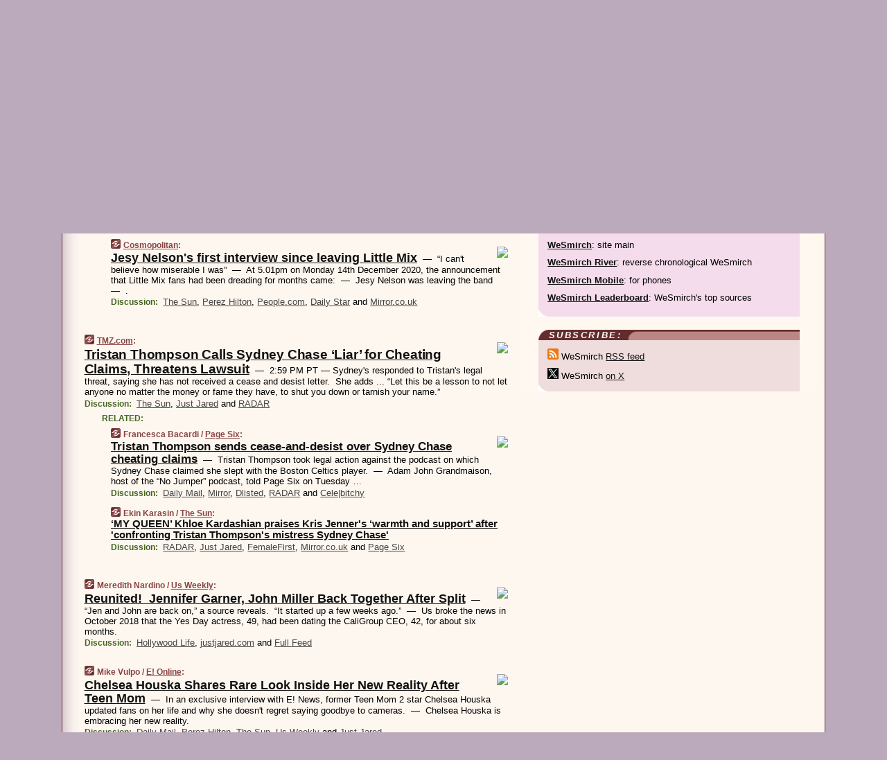

--- FILE ---
content_type: text/html
request_url: https://www.wesmirch.com/210505/p2
body_size: 32525
content:
<!DOCTYPE HTML PUBLIC "-//W3C//DTD HTML 4.01 Transitional//EN" "http://www.w3.org/TR/html4/loose.dtd">
<HTML>
<HEAD>
<TITLE>WeSmirch: Jesy Nelson's first interview since leaving Little Mix (Cosmopolitan)</TITLE>
<META HTTP-EQUIV="Expires" CONTENT="now">
<META NAME="description" CONTENT="Never miss another hot celeb story! The juiciest celebrity news from all around the web on a single page.">
<META NAME="application-name" content="WeSmirch" />
<LINK REL="alternate" TYPE="application/rss+xml" TITLE="RSS" HREF="https://www.wesmirch.com/feed.xml" />
<META PROPERTY="og:site_name" CONTENT="WeSmirch"/>
<META PROPERTY="og:type" CONTENT="article"/>
<META PROPERTY="og:title" CONTENT="Jesy Nelson's first interview since leaving Little Mix"/>
<META PROPERTY="og:description" CONTENT="From Cosmopolitan. View the full context on WeSmirch."/>
<META PROPERTY="og:image" CONTENT="https://hips.hearstapps.com/hmg-prod.s3.amazonaws.com/images/jesynelson-cosmopolitan-uk-interview-1619447960.png?crop=1.00xw:1.00xh;0,0&resize=1200:*"/>
<META PROPERTY="og:image:width" CONTENT="1200"/>
<META PROPERTY="og:image:height" CONTENT="600"/>
<META PROPERTY="fb:app_id" CONTENT="139235202941667"/>
<meta name="twitter:card" content="summary" />
<meta name="twitter:site" content="@WeSmirch" />
<meta name="twitter:title" content="Jesy Nelson's first interview since leaving Little Mix" />
<meta name="twitter:description" content="Cosmopolitan: Jesy Nelson's first interview since leaving Little Mix" />
<meta name="twitter:image" content="https://hips.hearstapps.com/hmg-prod.s3.amazonaws.com/images/jesynelson-cosmopolitan-uk-interview-1619447960.png?crop=1.00xw:1.00xh;0,0&resize=1200:*" />
<LINK REL="SHORTCUT ICON" HREF="/img/favicon.ico">
<link rel="image_src" href="https://www.wesmirch.com/m/config/gossip/iicon.gif" />
<link rel="apple-touch-icon" href="https://www.wesmirch.com/m/config/gossip/iicon.gif" />
<STYLE TYPE="text/css" MEDIA="all">
img.sharebutton {position:relative;bottom:-1px;cursor:pointer;cursor:hand;}
img.shareicon {min-height:16px;min-width:16px;}
.sharebox {position:absolute;z-index:50;}
.bdlight {position:relative;top:2px;left:2px;background-color:rgba(184, 182, 184, 0.4);-webkit-border-radius:7px;-moz-border-radius:7px;}
.bddark {position:relative;top:-1px;left:-1px;background-color:rgba(128, 128, 128, 0.4);-webkit-border-radius:7px;-moz-border-radius:7px;}
.shareboxcontent {position:relative;top:-1px;left:-1px;padding:6px 4px 4px;border:1px solid #6c2d42;background:#F3F3F3 none repeat;-webkit-border-radius:7px;-moz-border-radius:7px;}
table.share {width:13.5em;}
td.shareonhead {background:#6c2d42;color:white;font-weight:bold;}
.twittershare {position:relative;bottom:3px;padding-left:0.15em;}
.facebookshare {position:relative;bottom:3px;padding-left:0.15em;}
td.linkto {border-top:1px solid gray;}
table.permalinks {width:13.5em;}
td.permalinkhead {background:#6c2d42;color:white;font-weight:bold;}
td.permalink {padding:0;margin:0;}
input.permalink {font-size:0.9em;width:14.5em;}
a.share {text-decoration:underline;color:#345}
a.share:visited {color:#345;}
a.share:hover {background:#6c2d42;color:#fff;}
.rpan {position:relative !important}
#countercolspaceholder {display:none}
.spaceholdertransitions {-webkit-transition:height 0.4s ease;-moz-transition-property:height;-moz-transition-duration:0.4s;-o-transition-property:height;-o-transition-duration:0.4s}
.countercoltransitions {-webkit-transition:top 0.4s ease;-moz-transition-property:top;-moz-transition-duration:0.4s;-o-transition-property:top;-o-transition-duration:0.4s}
.notransitions {-webkit-transition-duration:0s !important;-moz-transition-duration:0s !important;-o-transition-duration:0s !important}
#newpostscounter {display:none;z-index:0;color:#6c2d42;border:solid 1px #dfcccc;text-align:center;padding:0.5em 0;margin-top:1.6em;font-size:0.9em;font-weight:normal;background:-webkit-gradient(linear, left top, left bottom, from(#efdcdc), to(#dfcccc));background:-moz-linear-gradient(top, #efdcdc, #dfcccc);background-image:-o-linear-gradient(rgb(239,220,220),rgb(223,204,204));filter:progid:DXImageTransform.Microsoft.gradient(startColorstr='#efdcdc', endColorstr='#dfcccc');-webkit-border-radius:6px;-moz-border-radius:6px;border-radius:6px}
#newpostscounter:hover {border-color:#6c2d42;cursor:pointer}
#countercol {z-index:10;top:0;width:100%;background-color:#fff8f0}
BODY {font-family:arial;font-size:0.80em;margin:0;padding:0}
FORM {margin:0}
A IMG {border:none;}
TD {font-family:arial;font-size:0.80em}
H1 {margin:0;font-size:2em;font-family:tahoma;font-weight:bold}
H1 A:visited {color:#111}
A:link {color:#111}
A:visited {color:#927}
A:hover {background:#111;color:#fff}
.mls A:link {color:#444;}
.mls A:visited {color:#957;}
.mls A:hover {background-color:#111;color:#fff;}
STRONG {font-weight:bolder;font-size:1.2em;line-height:1.1em}
.L1 {font-size:1.3em;font-weight:bolder}
.L2 {font-size:1.4em;font-weight:bolder}
.L3 {font-size:1.5em;font-weight:bold;line-height:1.1em;letter-spacing:-0.01em}
.L4 {font-size:1.7em;font-weight:bold;line-height:1.04em;letter-spacing:-0.02em}
.L5 {font-size:1.9em;font-weight:bold;line-height:1.02em;letter-spacing:-0.03em}
.ii {padding-top:0.2em}
.upd A.nfdl:link {color:#222;text-decoration:none;}
.upd A.nfdl:visited {color:#222;text-decoration:none;}
.upd A.nfdl:hover {background:#111;color:#fff;}
.relhed {margin-top:0.2em;margin-left:2em}
.relitems {margin:0 0 1em 3em}
.ill {float:right;padding:1em 0 0.5em 1em}
.sitems .ill {padding:0.1em 0 0 0.5em}
.hill {float:right;padding:0 0 0.5em 1em}
.sill {float:right;padding:0 0 0 0.5em}
.sponrn .ill {padding:0 0 0.5em 1em}
.item {padding-top:0.5em;padding-bottom:0.5em;clear:both}
.sitems .item {padding:0.8em 0}
.ifsp {background:#e7e7de;border:solid 2px #f0f0f8;margin:0.5em 0;padding:0.5em;position:relative;left:-0.5em}
.ifsp .item {padding:1em 0}
.ifspd {clear:both;padding-top:0.5em;color:#886;font-weight:bold;font-size:0.9em;text-align:right;text-transform:uppercase}
.heditem {padding-top:0.5em;padding-bottom:0.5em}
.hic {clear:both}
.halfcol DIV.heditem {padding-top:0.5em;padding-bottom:0.7em}
.halfcol {float:left;width:49.6%}
.clus {padding-top:0.5em;padding-bottom:0.5em}
.mlk {margin-top:0.1em}
.lnkr {margin-left:3.0em;padding-bottom:0.1em}
.lnkr A {font-weight:bolder}
.shr {margin-left:2.0em;padding:0.3em 0}
.shr A {padding:0.2em;border-color:#789;border-style:solid;border-width:1px;font-weight:bolder;font-size:0.9em}
.shr A:visited {color:#111}
.shr A:hover {background:#111;color:#fff}
A.oc {font-size:1.1em;text-decoration:none;color:#000;padding:0px 3px}
A.oc:visited {color:#000}
A.oc:hover {color:#000}
.show {border-color:#789;border-style:solid;border-width:1px;position:absolute;margin-left:-1.5em;font-weight:bold}
.drhed {color:#462;font-weight:bold;font-size:0.9em;padding-right:0.3em}
.rpan {float:left;width:38.9%;background:#fff8f0}
.clearfloats {clear:both;width:100%;font-size:0.2em}
.nmpad {padding:1.5em 2em 0}
.mainpad {float:left;width:59%;padding-right:1.0em;background:url(/img/bakry.png)}
.padl {padding-left:2em}
.padlr {padding:0 2em}
.upd {padding-bottom:0.5em}
.upd A {font-weight:bold}
.upd A:visited {color:#111}
.upd A:hover {background-color:#111;color:#fff}
#preflink {text-align:right;padding:0.3em 3.8em}
#preflink A:visited {color:#111}
#preflink A:hover {background-color:#111;color:#fff}
#prefbox {margin:1.5em 0 0;padding-top:0.5em;padding-bottom:0.5em;border-style:solid none solid;border-width:4px;border-color:#752C5D;background:#f5dcec;text-align:center}
.rtxt {padding-left:0.5em;padding-right:0.5em;padding-bottom:0.5em}
.snh A {font-weight:bolder}
.snh {padding:0.4em 0;}
.new {padding-left:2em;color:#f00;font-style:italic;font-weight:bold;font-family:arial;font-size:0.9em}
.recent {padding-left:2em;color:#b02;font-style:italic;font-weight:bold;font-family:arial;font-size:0.9em}
.ago {padding:0 0.5em 0;float:right;font-style:italic;font-size:0.9em}
.rnhdbak {letter-spacing:0.2em;text-transform:uppercase;font-family:arial;font-style:italic;font-weight:bold;color:#fff}
.rnhd1 {padding-left:0.6em}
.rnhd3 {padding-left:1em}
.rnbody {padding:0.7em 1.0em 0}
.rncont {margin-top:1.5em;max-width:1200px}
.rnbody P {margin:0.5em 0 0 0}
.nornbody {padding:0.7em 0.5em 0 0.5em}
.rnhang {text-align:right;margin-right:2.8em;padding:0.3em 1em 0.3em 1.5em;color:#fff;font-weight:bold;max-width:600px}
.aboutrn .rnhdbak {background:url(/img/green/rnhdbak.png)}
.aboutrn .rnhd1 {background:url(/img/green/rnhd1.png)}
.aboutrn .rnhd2 {background:url(/img/green/rnhd2.png)}
.aboutrn .rnhd3 {background:url(/img/green/rnhd3.png) no-repeat}
.aboutrn .rnftbak {background:url(/img/green/rnftbak.png) bottom left}
.aboutrn .rnbody {background:#d3e6d3}
.aboutrn .rnhang {background:url(/img/green/rnhang.png) bottom left}
.sponrn .rnhdbak {background:url(/img/y775/rnhdbak.png);}
.sponrn .rnhd1 {background:url(/img/y775/rnhd1.png);}
.sponrn .rnhd2 {background:url(/img/y775/rnhd2.png);}
.sponrn .rnhd3 {background:url(/img/y775/rnhd3.png) no-repeat;}
.sponrn .rnftbak {background:url(/img/y775/rnftbak.png) bottom left;}
.sponrn .rnbody {background:#e7e7de;}
.sponrn .rnhang {background:url(/img/y775/rnhang.png) bottom left;}
.featrn .rnhdbak {background:url(/img/rd862/rnhdbak.png);}
.featrn .rnhd1 {background:url(/img/rd862/rnhd1.png);}
.featrn .rnhd2 {background:url(/img/rd862/rnhd2.png);}
.featrn .rnhd3 {background:url(/img/rd862/rnhd3.png) no-repeat;}
.featrn .rnftbak {background:url(/img/rd862/rnftbak.png) bottom left;}
.featrn .rnbody {background:#ebe3d2;}
.featrn .rnhang {background:url(/img/rd862/rnhang.png) bottom left;}
.col0rn .rnhdbak {background:url(/img/rd822/rnhdbak.png)}
.col0rn .rnhd1 {background:url(/img/rd822/rnhd1.png)}
.col0rn .rnhd2 {background:url(/img/rd822/rnhd2.png)}
.col0rn .rnhd3 {background:url(/img/rd822/rnhd3.png) no-repeat}
.col0rn .rnftbak {background:url(/img/rd822/rnftbak.png) bottom left}
.col0rn .rnbody {background:#efdcdc}
.col0rn .rnhang {background:url(/img/rd822/rnhang.png) bottom left}
.col1rn .rnhdbak {background:url(/img/rd826/rnhdbak.png)}
.col1rn .rnhd1 {background:url(/img/rd826/rnhd1.png)}
.col1rn .rnhd2 {background:url(/img/rd826/rnhd2.png)}
.col1rn .rnhd3 {background:url(/img/rd826/rnhd3.png) no-repeat}
.col1rn .rnftbak {background:url(/img/rd826/rnftbak.png) bottom left}
.col1rn .rnbody {background:#f5dcec}
.col1rn .rnhang {background:url(/img/rd826/rnhang.png) bottom left}
DIV.pagecont {margin:2em auto 2em auto;max-width:86em;border-style:solid;border-width:0.6em 1px;border-color:#6c2d42;background:#fff8f0}
DIV.bcp {background:url(/img/bakry.png)}
BODY {background:#bab}
#twitter_icon_preloader {display:none;background-image:url(/img/twitter_icon16.gif);background-repeat:no-repeat}
#facebook_icon_preloader {display:none;background-image:url(/img/facebook_icon16.gif);background-repeat:no-repeat}
CITE {font-weight:bold;font-size:0.9em;font-style:normal}
CITE {color:#844}
CITE A:link {color:#844}
CITE A:visited {color:#844}
CITE A:hover {color:#fff;background:#111}
DIV.shr A {background-color:#fdd}
A.oc:hover {background-color:#fdd}
A.oc {background-color:#fdd}
DIV.hha {background:#efebdc;padding:0.3em;border-bottom:solid 2px #c5c5c5;text-align:center;display:none}
</STYLE>
<STYLE TYPE="text/css" MEDIA="handheld">
DIV.hha {display:block}
</STYLE>
<script language="javascript">
<!--
var verticalName = 'WeSmirch';
var verticalUrl =  'https://www.wesmirch.com/';
var shortenerPrefix = 'https://wesmirch.com/s';
var twitterViaStr = '(via @WeSmirch)';
var fbViaStr = '(via WeSmirch.com)';
var shareIconsPath = '/img/';
var mouseOver = '';
var ignoreMouseOver = false;
var mouseOverButtonTimer;
function writeShareButton(shareBoxId) {
document.write('<img class="sharebutton" src="' + shareIconsPath + 'share.png" onclick="toggleShareBoxDisplay(\'' + shareBoxId +
'\');" onmouseover="mouseOverShareButton(\'' + shareBoxId + '\');" onmouseout="mouseOutOfShareBoxAndButton(\'' + shareBoxId + '\');"' +
' onmousedown="displayShareBox(event,\'' + shareBoxId + '\');">');
}
function mouseOverShareButton(shareBoxId) {
mouseOver = shareBoxId + 'b';
if (mouseOverButtonTimer)
clearTimeout(mouseOverButtonTimer);
mouseOverButtonTimer = setTimeout(function() { isMouseStillOnShareButton(shareBoxId); }, 1000);
}
function isMouseStillOnShareButton(shareBoxId) {
var shareBox = document.getElementById(shareBoxId);
if (mouseOver == (shareBoxId + 'b') && shareBox.style.display == 'none') {
initShareBoxIfNecessary(shareBoxId);
shareBox.style.display = 'block';
}
}
function mouseOutOfShareBoxAndButton(shareBoxId) {
mouseOver = '';
setTimeout(function() { isMouseStillOffShareBoxAndButton(shareBoxId); }, 1000);
}
function isMouseStillOffShareBoxAndButton(shareBoxId) {
if (!ignoreMouseOver && !(mouseOver == shareBoxId) && !(mouseOver == (shareBoxId + 'b')))
document.getElementById(shareBoxId).style.display = 'none';
}
function toggleShareBoxDisplay(shareBoxId) {
var shareBox = document.getElementById(shareBoxId);
if (mouseOverButtonTimer && mouseOver == (shareBoxId + 'b'))
clearTimeout(mouseOverButtonTimer);
initShareBoxIfNecessary(shareBoxId);
if (shareBox.style.display == 'block')
shareBox.style.display='none';
else
shareBox.style.display='block';
}
function displayShareBox(event,shareBoxId) {
if (detectRightClick(event)) {
initShareBoxIfNecessary(shareBoxId);
document.getElementById(shareBoxId).style.display='block';
}
}
function initShareBoxIfNecessary(shareBoxId) {
var shareBox = document.getElementById(shareBoxId);
if (!shareBox.getAttribute('init')) {
shareBox.innerHTML = getShareBoxHtml(shareBoxId);
shareBox.onmouseover = function() { mouseOver = shareBoxId; };
shareBox.onmouseout = function() { mouseOutOfShareBoxAndButton(shareBoxId); };
sharePermalink(shareBoxId);
populateShareBoxPermalinks(shareBoxId);
shareBox.setAttribute('init','true');
}
}
function sharePermalink(shareBoxId) {
var shareBox = document.getElementById(shareBoxId);
var twitterLink = document.getElementById(shareBoxId+'twl');
twitterLink.href = "https://twitter.com/intent/tweet?text=" +
encodeURIComponent(shareBox.getAttribute('head') + " " + shortenerPrefix + shareBox.getAttribute('spml'));
twitterLink.title = shareBox.getAttribute('head') + " " + shortenerPrefix + shareBox.getAttribute('spml');
var facebookLink = document.getElementById(shareBoxId+'fbl');
facebookLink.href = "https://www.facebook.com/sharer.php?u=" +
encodeURIComponent(shortenerPrefix + shareBox.getAttribute('spml')) + "&t=" + encodeURIComponent(shareBox.getAttribute('head'));
facebookLink.title = shareBox.getAttribute('head') + " " + shortenerPrefix + shareBox.getAttribute('spml');
}
function shareSource(shareBoxId) {
var shareBox = document.getElementById(shareBoxId);
var twitterLink = document.getElementById(shareBoxId+'twl');
twitterLink.href = "https://twitter.com/intent/tweet?text=" +
encodeURIComponent(shareBox.getAttribute('head') + " " + shareBox.getAttribute('url') + " " + twitterViaStr);
twitterLink.title = shareBox.getAttribute('head') + " " + shareBox.getAttribute('url') + " " + twitterViaStr;
var facebookLink = document.getElementById(shareBoxId+'fbl');
facebookLink.href = "https://www.facebook.com/sharer.php?u=" +
encodeURIComponent(shareBox.getAttribute('url')) + "&t=" + encodeURIComponent(shareBox.getAttribute('head') + " " + fbViaStr);
facebookLink.title = shareBox.getAttribute('head') +  " " + shareBox.getAttribute('url') + " " + fbViaStr;
}
function populateShareBoxPermalinks(shareBoxId) {
var pml = document.getElementById(shareBoxId).getAttribute('pml');
var pmlParts = pml.split('p');
var permalink = verticalUrl + pmlParts[0] + '/p' + pmlParts[1] + '#a' + pml;
document.getElementById(shareBoxId+'pml').value = permalink;
document.getElementById(shareBoxId+'pmll').href = permalink;
var spml = document.getElementById(shareBoxId).getAttribute('spml');
var shortPermalink = shortenerPrefix + spml;
document.getElementById(shareBoxId+'spml').value = shortPermalink;
document.getElementById(shareBoxId+'spmll').href = shortPermalink;
}
function selectTextboxContents(element) {
element.focus();
element.select();
}
function detectRightClick(event) {
return ((event.which == null && event.button == 2) // IE
|| event.which == 3) // others
}
function detectRightClickOnTextbox(event, element) {
if (detectRightClick(event)) {
ignoreMouseOver = true;
selectTextboxContents(element);
var shareBoxId = mouseOver;
setTimeout(function() { ignoreMouseOver = false; setTimeout(function() { isMouseStillOffShareBoxAndButton(shareBoxId); }, 0);}, 4000);
}
}
function getShareBoxHtml(shareBoxId) {
return '<div class="bdlight"><div class="bddark"><div class="shareboxcontent">' +
'<table class="share"><tr><td colspan="2" align="center" class="shareonhead">Share On:</td></tr>' +
'<tr><td><img class="shareicon" src="' + shareIconsPath + 'twitter_icon16.gif"/><span class="twittershare"><a id="' + shareBoxId + 'twl" class="share" target="_blank">Twitter</a></span></td>' +
'<td><img class="shareicon" src="' + shareIconsPath + 'facebook_icon16.gif"/><span class="facebookshare"><a id="' + shareBoxId + 'fbl" class="share" target="_blank">Facebook</a></span></td></tr>' +
'<tr><td colspan="2" class="linkto">Link to:' +
'<input type="radio" id="' + shareBoxId + 'ltp" name="' + shareBoxId + 'slt" value="permalink" onclick="sharePermalink(\'' + shareBoxId + '\')" checked/><label for="' + shareBoxId + 'ltp">' + verticalName + '</label>' +
'<input type="radio" id="' + shareBoxId + 'lts" name="' + shareBoxId + 'slt" value="sourcelink" onclick="shareSource(\'' + shareBoxId + '\')" /><label for="' + shareBoxId + 'lts">Source</label></td></tr><tr></table>' +
'<table class="permalinks"><tr><td colspan="2" align="center" class="permalinkhead">Permalink:</td></tr>' +
'<tr><td><a id="' + shareBoxId + 'pmll" class="share" target="_blank">Full</a></td><td align="right" class="permalink"><input id="' + shareBoxId + 'pml" type="text" class="permalink" readonly title="Ctrl+c to copy" onclick="selectTextboxContents(this);" onmousedown="detectRightClickOnTextbox(event, this);"></td></tr>' +
'<tr><td><a id="' + shareBoxId + 'spmll" class="share" target="_blank">Short</a></td><td align="right" class="permalink"><input id="' + shareBoxId + 'spml" type="text" class="permalink" readonly title="Ctrl+c to copy" onclick="selectTextboxContents(this);" onmousedown="detectRightClickOnTextbox(event, this);"></td></tr></table>' +
'</div></div></div>';
}
function preloadImage(id) {
var a=document.createElement("div");
a.id=id;
document.body.appendChild(a)
}
function preloadShareImages(){
preloadImage('twitter_icon_preloader');
preloadImage('facebook_icon_preloader');
}
-->
</script>
<script>
var NTptpssd = 40*1000;
var NTpsl = 3*60*1000;
var NTppds = 30*1000;
var NTrtdpsa = 15*60*1000;
var NTpssr = 20*1000;
var NTvn = document.title;
function NTgxhro() {
if (window.XMLHttpRequest) {
return new XMLHttpRequest();
} else if(window.ActiveXObject) {
return new ActiveXObject("Microsoft.XMLHTTP");
}
}
var NTlft;
var NTnpc = 0;
var NTnpcial = false;
var NTnpcs = false;
var NTpsst;
var NTdps = false;
var NTnpcr = NTgxhro();
var NTnpcrt;
var NTnpcrti =  10*1000;
function NTsnpcps() {
NTpsst = (new Date()).getTime();
NTfnpc();
}
function NTfnpc() {
NTnpcr.open("GET","/feedsmanager/ps?t=" + baseFeedTime, true);
NTnpcr.onreadystatechange = NThnpcrsc;
NTnpcr.send(null);
NTnpcrt = setTimeout(NTnpcrt_, NTnpcrti);
}
function NThnpcrsc() {
if (NTnpcr.readyState == 4) {
clearTimeout(NTnpcrt);
if (NTnpcr.status == 200) {
try {
var NTr = eval("(" + NTnpcr.responseText + ")");
if (!NTr.error && NTr.time > NTlft) {
NTlft = NTr.time;
if (NTr.at_least) {
if (NTr.count == 0 && NTnpc == 0) {
NTdps = false;
NTsnnpcf(true);
} else {
NTnpc = NTr.count > NTnpc? NTr.count : NTnpc;
NTnpcial = true;
NTunpc();
return;
}
} else {
NTnpc = NTr.count;
NTunpc();
NTdps = false;
NTsnnpcf(true);
}
} else {
NTsnnpcf(false);
}
} catch (e) {
NTsnnpcf(false);
}
} else {
NTsnnpcf(false);
}
}
}
function NTsnnpcf(NTfnps) {
var now = new Date();
if (now.getTime() - NTlft > NTrtdpsa && !NTdps)
NTdps = true;
if (NTfnps
|| NTdps
|| (now.getTime() + NTppds - NTpsst) > NTpsl)
setTimeout(NTsnpcps, NTnpssi());
else
setTimeout(NTfnpc, NTppds);
}
function NTnpssi() {
var now = new Date();
var NTnpt = (now.getMinutes() % 5)*60000 + now.getSeconds()*1000 + now.getMilliseconds();
var rand = Math.floor(Math.random()*NTpssr);
var NTtl = (NTnpt < NTptpssd ? NTptpssd : 300000 + NTptpssd) - NTnpt + rand;
return NTtl;
}
function NTunpc() {
document.getElementById('newpostscounter').innerHTML =
NTnpc + (NTnpcial? '+':'') + ' new item' + (NTnpc > 1 || NTnpcial ? 's' : '');
if (!NTnpcs && NTnpc > 0) {
var col = document.getElementById('countercol');
var ticker = document.getElementById('newpostscounter');
var holder = document.getElementById('countercolspaceholder');
var spacer = document.getElementById('counterspacer');
if (navigator.appName == 'Microsoft Internet Explorer')
ticker.style.display = 'block';
else {
col.style.position = 'absolute';
ticker.style.display = 'block';
holder.style.display = 'block';
if (spacer)
spacer.style.display = 'block';
holder.style.height=(col.offsetHeight - ticker.offsetHeight - ticker.offsetTop) + 'px';
function NTfcd () {
holder.style.display = 'none';
col.className = 'notransitions';
col.style.top = '0';
col.style.position = 'relative';
}
col.addEventListener('transitionend',NTfcd,false);
col.addEventListener('oTransitionEnd',NTfcd,false);
col.addEventListener('webkitTransitionEnd', NTfcd, false);
setTimeout(function() {
holder.className='spaceholdertransitions';
col.className='countercoltransitions';
col.style.top=(ticker.offsetHeight + ticker.offsetTop + (spacer? spacer.offsetHeight : 0)) +'px';
holder.style.height=(col.offsetHeight + (spacer? spacer.offsetHeight : 0)) +'px';
},1000);
}
NTnpcs = true;
}
if (NTnpc > 0)
document.title = '(' + NTnpc + (NTnpcial? '+':'') + ') ' + NTvn;
}
function NTnpcrt_() {
if (NTnpcr.readyState != 0) {
NTnpcr.onreadystatechange = null;
NTnpcr.abort();
NTsnnpcf(false);
}
}
function NTinpcp() {
NTlft = baseFeedTime;
var now = new Date();
if (now.getTime() - NTlft > NTrtdpsa)
NTdps = true;
var NTnpt = (now.getMinutes() % 5)*60000 + now.getSeconds()*1000 + now.getMilliseconds();
var NTbfd = new Date(baseFeedTime);
var NTnp;
if (now.getTime() - NTnpt == baseFeedTime - NTbfd.getSeconds()*1000 - NTbfd.getMilliseconds()) {
NTnp = 300000 + NTptpssd - NTnpt + Math.floor(Math.random()*NTpssr);
setTimeout(NTsnpcps, NTnp);
} else if (NTnpt < NTptpssd || NTnpt > NTptpssd + NTpsl) {
NTnp = NTnpssi();
setTimeout(NTsnpcps, NTnp);
} else {
NTpsst = now.getTime() - NTnpt + NTptpssd;
NTnp = Math.floor(Math.random()*NTpssr);
setTimeout(NTfnpc, NTnp);
}
}
function NTiD3fpor() {
var pattern = /https?:\/\/(www\.)?techmeme\.com($|\/$|\/#|\/river)/i;
return pattern.test(location.href);
}
function NTiD3t() {
if (NTiD3fpor())
NTit();
}
function NTit() {
setTimeout(function() {
NTinpcp();
}, 0);
}
</script>
<SCRIPT TYPE="text/javascript">
<!--
var pgrdad='May 5, 2021, 12:25 AM';
var e;
var nh=0;
var ncl=0;
var ctsidi=0;
var nwcbe;
var sdcbe;
var sccbe;
var fsne;
var ckd='';
function createCookie(name,value) {
document.cookie = name+"="+value+"; expires=Tue, 19 Jan 2038 03:14:07 GMT; path=/"+ckd;
}
function readCookie(name) {
var nameEQ = name + "=";
var ca = document.cookie.split(';');
for(var i=0;i < ca.length;i++) {
var c = ca[i];
while (c.charAt(0)==' ') c = c.substring(1,c.length);
if (c.indexOf(nameEQ) == 0) return c.substring(nameEQ.length,c.length);
}
return null;
}
function eraseCookie(name) {
document.cookie = name+"=; expires=Thu, 01-Jan-70 00:00:01 GMT; path=/"+ckd;
}
function xnwcb() { rnwcb(); svprefs(); }
function xsdcb() { rsdcb(); svprefs(); }
function xsccb() { rsccb(); svprefs(); }
function xfsn() { rfsn(); svprefs(); }
function rdprefs() {
var cookie_val = readCookie('myprefs');
nwcbe.checked = false;
sdcbe.checked = false;
sccbe.checked = false;
fsne.selectedIndex=2;
if (cookie_val) {
var va = cookie_val.split('+');
for(var i=0;i < va.length;i++) {
var val = va[i];
if (val == 'new_window') {
nwcbe.checked = true;
} else if (val == 'show_disc') {
sdcbe.checked = true;
} else if (val == 'show_cite') {
sccbe.checked = true;
} else if (val.indexOf('font_size') == 0) {
fsne.selectedIndex=parseInt(val.charAt(9));
}
}
}
}
function vfprefs() {
var cookie_val = readCookie('myprefs');
var ckdise = document.getElementById('ckdis');
if (cookie_val) { ckdise.style.display = 'none'; } else { ckdise.style.display = 'block'; }
}
function svprefs() {
var cookie_val = '';
if (nwcbe.checked) {
cookie_val += 'new_window';
}
if (sdcbe.checked) {
if (cookie_val) { cookie_val += '+'; }
cookie_val += 'show_disc';
}
if (sccbe.checked) {
if (cookie_val) { cookie_val += '+'; }
cookie_val += 'show_cite';
}
if (fsne.selectedIndex!=2) {
if (cookie_val) { cookie_val += '+'; }
cookie_val += 'font_size'+fsne.selectedIndex;
}
if (cookie_val == '') {
eraseCookie('myprefs');
} else {
createCookie('myprefs', cookie_val);
vfprefs();
}
}
function rnwcb() {
var where;
if (nwcbe.checked)
where = "_blank";
else
where = "_self";
var jump_prefix = location.href.substring(0, location.href.length - location.hash.length) + '#';
for (var i=0; i<=(document.links.length-1); i++) {
var href = document.links[i].href;
if ((href.indexOf("javascript:") != 0) && (href.indexOf(jump_prefix) != 0) && (!(/^https?:\/\/([a-z]+\.)?wesmirch\.com\//.test(href)) || /^https?:\/\/([a-z]+\.)?wesmirch\.com\/(i?gotos?|r|r2)/.test(href))) {
document.links[i].target = where;
}
}
}
function td(id) {
var e = document.getElementById(id);
if (e.style.display == 'none') {
e.style.display = 'block';
} else {
e.style.display = 'none';
}
}
function ickd() {
var dd = document.domain;
if (dd) {
var da = dd.split('.');
var rd=da[da.length-2]+'.'+da[da.length-1];
ckd='; domain=.'+rd;
}
}
function uab() {
var dr=document.referrer;
if ( dr && (
(dr.search(/\bstumbleupon\.com\//) != -1) || (
(dr.search(/\b(wesmirch|smirch)\b/) == -1) &&
( ((dr.search(/[.\/]google\./) != -1) && (dr.search(/\bq=/) != -1)) ||
((dr.search(/\bsearch\.[a-z]+\./) != -1) && (dr.search(/\b(p|q|as_q)=/) != -1))
)
)
)
) {
td('addbox');
}
}
function init_all() {
cmplu();
td('preflink');
nwcbe = document.getElementById('nwcb');
sdcbe = document.getElementById('sdcb');
sccbe = document.getElementById('sccb');
fsne = document.getElementById('fsn');
eraseCookie('prefs');
ickd();
rdprefs();
rfsn();
rsdcb();
rsccb();
rnwcb();
hhash();
if (!document.styleSheets) {
document.getElementById('fscont').style.display = 'none';
}
uab();
TiLTT();
setTimeout("TeD()", TwTSE);
preloadShareImages();
}
var TdTD = 400;
var TnTB = 700;
var TwTSE = 200;
var TnOE = 3;
var TwTBE = 0;
var TwTCD = 150;
var TsTS = '/do/lc';
var TeTD = Number.MAX_VALUE;
var TgETD = false;
var TdE = new Array();
var TE = function() {
this.Tx = false;
this.Ts = 0;
this.Td = 0;
this.toString = function() {
return this.Ts + " " + this.Td;
}
}
TE.Tc = function (a,b) {
return a.Td - b.Td
}
var TcE_ = null;
function TgXMLHR() {
var Tx = false;
if (window.XMLHttpRequest) {
Tx = new XMLHttpRequest();
} else {
try
{
Tx = new ActiveXObject("Msxml2.XMLHTTP");
}
catch (ev)
{
try
{
Tx = new ActiveXObject("Microsoft.XMLHTTP");
}
catch (ev)
{
Tx = false;
}
}
}
return Tx;
}
function TeD() {
TcE_ = new TE();
TcE_.Tx = TgXMLHR();
if (TcE_.Tx) {
TcE_.Tx.open('POST', TsTS+'?tm=true', true);
TcE_.Tx.setRequestHeader("Content-type", "application/x-www-form-urlencoded");
TcE_.Tx.onreadystatechange = TeC;
TcE_.Ts = new Date().getTime();
TcE_.Tx.send(null);
}
}
function TeC() {
if (TcE_.Tx.readyState == 4 && TcE_.Tx.status == 200) {
TcE_.Td = new Date().getTime() -  TcE_.Ts;
TdE.push(TcE_);
if (TdE.length < TnOE)
setTimeout("TeD()", TwTBE);
else
TcED();
}
}
function TcED() {
TdE.sort(TE.Tc);
TeTD = TdE[Math.floor(TnOE/2)].Td + TwTCD;
TgETD= true;
}
function Tt(link) {
if (isSafari() && TgETD && TeTD <= TdTD)
{
var TtD = TeTD;
var Tx = TgXMLHR();
if (Tx) {
Tx.open('POST', TsTS+'?tm=false&href='+encodeURIComponent(link.href)+'&data='+TtD_(TtD),false);
Tx.setRequestHeader("Content-type", "application/x-www-form-urlencoded");
Tx.send(null);
}
}
else if (!(TgETD && (TeTD >= TnTB)))
{
var TtD;
if (!TgETD || (TgETD && (TeTD > TdTD)))
TtD = TdTD;
else
TtD = TeTD;
var Tx = TgXMLHR();
if (Tx) {
Tx.open('POST', TsTS+'?tm=false&href='+encodeURIComponent(link.href)+'&data='+TtD_(TtD),true);
Tx.setRequestHeader("Content-type", "application/x-www-form-urlencoded");
Tx.send(null);
var TcT = new Date();
TeT = TcT.getTime() + TtD;
while (TcT.getTime() < TeT)
TcT = new Date();
if (Tx.readyState != 4)
Tx.abort();
}
}
}
function isSafari() {
return ((navigator.appCodeName + navigator.appName + navigator.appVersion).search(/safari/i) != -1);
}
function TtD_(TtD) {
var data =
pgrdad + " " +
TdTD + " " +
TnTB + " " +
TwTSE + " " +
TnOE + " " +
TwTBE + " " +
TwTCD + " " +
TeTD + " " +
TgETD + " " +
"(" + TdE + ") " +
isSafari() + " " +
TtD;
return data;
}
function TiLTT() {
var jump_prefix = location.href.substring(0, location.href.length - location.hash.length) + '#';
for (var i=0; i<=(document.links.length-1); i++) {
var href = document.links[i].href;
if ((href.indexOf("javascript:") != 0) && (href.indexOf(jump_prefix) != 0))
document.links[i].onclick = function(){Tt(this)};
}
}
function cmplu() {
var a=location.hash;
if (!a) {
var lh=location.href;
lh = lh.replace(/\?.*$/, '');
if (lh.search(/\/[0-9][0-9][0-9][0-9][0-9][0-9]\/p[0-9]*$/) != -1) {
var pa = lh.split('/');
var di = pa.length - 2;
var na = lh + '#a' + pa[di] + pa[di+1];
window.location.replace(na);
}
}
}
function hhash() {
var a=location.hash;
if (a) {
var i=a.substring(2,a.length);
var je = document.getElementById(i);
je.scrollIntoView();
h(i);
}
}
function clh(id) {
ncl++;
if (ncl == nh) {
e.style.backgroundColor = 'transparent';
}
}
function h(id) {
if (e != null) {
e.style.backgroundColor = 'transparent';
}
e = document.getElementById(id);
e.style.backgroundColor = '#ff8';
nh++;
setTimeout('clh()',1500);
}
var nxbe;
var pxbe;
function bnxbe() {
if (nxbe) {
nxbe.style.display = 'block';
pxbe = nxbe;
}
}
function cnxbe() { nxbe = null; }
function nnid(id) {
if (pxbe && (!id || (pxbe != document.getElementById(id)))) { pxbe.style.display = 'none'; }
}
function dlbid(id) {
nxbe = document.getElementById(id);
if (nxbe) {
if (pxbe && (pxbe != nxbe)) { pxbe.style.display = 'none'; }
setTimeout('bnxbe()',50);
}
}
function tgd(idp, p, ii) {
var setd, setp;
if (p) { setp = 'block'; setd = 'none'; }
else { setp = 'none'; setd = 'block'; }
var i, ei;
if (ii) {
i=ii; ei=ii;
} else {
i=1; ei=-1;
document.getElementById(idp+'dxr').style.display = setd;
document.getElementById(idp+'pxr').style.display = setp;
}
while (true) {
var pe = document.getElementById(idp+'p'+i);
if (pe == null) { return; }
var de = document.getElementById(idp+'d'+i);
pe.style.display = setp;
de.style.display = setd;
document.getElementById(idp+'dx'+i).style.display = 'none';
if (i == ei) {
if (!p) { ffbug(idp,p,i); }
return;
}
i++;
}
}
function ffbug(idp,p,i) {
while (true) {
i++;
var pxe=document.getElementById(idp+'px'+i);
if (pxe) {
var d=pxe.style.display;
if (d == 'block') {
pxe.style.display = 'none';
pxe.style.display = 'block';
}
} else {
return;
}
}
}
function rsdcb() {
var j=0;
var setd, setp;
if (sdcbe.checked) { setp = 'block'; setd = 'none'; }
else { setp = 'none'; setd = 'block'; }
while (j < 100) {
var dxre = document.getElementById(j+'dxr');
if (dxre) {
dxre.style.display = setd;
document.getElementById(j+'pxr').style.display = 'none';
}
var i=1;
var pe = document.getElementById(j+'p'+i);
while (pe != null) {
pe.style.display = setp;
document.getElementById(j+'px'+i).style.display = setd;
document.getElementById(j+'d'+i).style.display = setd;
i++;
pe = document.getElementById(j+'p'+i);
}
j++;
}
}
function rsccb() {
var i=0;
var setval;
if (sccbe.checked) { setval = 'block'; } else { setval = 'none'; }
while (true) {
var te = document.getElementById('cts'+i);
if (te == null) { return; }
te.style.display = setval;
i++;
}
}
function rfsn() {
if (document.styleSheets) {
var ss = document.styleSheets[0];
var fs=1.2-0.2*fsne.selectedIndex;
if(ss.addRule) {
ss.addRule("body","font-size:"+fs+"em");
ss.addRule("td","font-size:"+fs+"em");
} else {
ss.insertRule("body,td{font-size:"+fs+"em}",ss.cssRules.length);
}
}
}
function cts(url, pp) {
var re = /#/g;
url = url.replace(re, '%23');
url = url.replace(/&/g, '%26');
var search_urls = [
'http://blogs.icerocket.com/search?q=' + url,
'http://blogsearch.google.com/blogsearch?q=' + url,
'http://www.ask.com/blogsearch?q=' + url
];
var search_site_names = [
'IceRocket',
'Google',
'Ask'
];
document.write('<DIV CLASS="mlk" ID="cts' + ctsidi + '" STYLE="display: none;"><SPAN CLASS="drhed">Link Search:</SPAN> ');
ctsidi++;
for (var i=0; i<search_urls.length; i++) {
var next_search_url = search_urls[i];
if (pp) {
next_search_url = next_search_url.replace(/%23/g, '%2523');
next_search_url = next_search_url.replace(/&/g, '%26');
next_search_url = next_search_url.replace(/\?/g, '%3F');
next_search_url = pp + next_search_url;
}
if (i>0) { document.write(', '); }
if (i == search_urls.length-1)  { document.write('and '); }
document.write('<A HREF="' + next_search_url + '">' + search_site_names[i] + '</A>');
}
document.write("</DIV>\n");
}
function smn() {
document.getElementById('more_new').style.display='block';
document.getElementById('show_more_new').style.display='none';
}
function hmn() {
document.getElementById('more_new').style.display='none';
document.getElementById('show_more_new').style.display='block';
}
// -->
</SCRIPT>
</HEAD>
<BODY ONLOAD="init_all();">
<DIV CLASS="hha">
Check out <B><A HREF="https://www.wesmirch.com/mini">Mini-WeSmirch</A></B> for simple mobiles or
<B><A HREF="https://www.wesmirch.com/m">WeSmirch Mobile</A></B> for modern smartphones.
</DIV>
<DIV CLASS="pagecont">
<DIV CLASS="bcp">
<DIV STYLE="float:right;">
<DIV CLASS="col0rn">
<DIV CLASS="rnhang">
12:25 AM ET, May 5, 2021
</DIV>
<DIV ID="preflink" STYLE="display:none">
<A HREF="javascript: td('aboutbox')">About</A> &nbsp;|&nbsp;
<A HREF="javascript: td('prefbox')">Preferences</A>
</DIV>
</DIV>
</DIV>
<DIV CLASS="nmpad">
<DIV ID="addbox" STYLE="display:none; float:right; margin:0.5em 1em 0 0; padding: 1em; background:#ffc; border: solid 1px #884;">
<A HREF="https://www.wesmirch.com/">WeSmirch</A>:
<I>the latest celeb news from<BR>
&nbsp; all around the web in one place!</I><BR>
<BR>
Add <B>WeSmirch</B> to:
<A HREF="https://add.my.yahoo.com/rss?url=http://www.wesmirch.com/feed.xml">My Yahoo!</A>
or
<A HREF="https://fusion.google.com/add?feedurl=http://www.wesmirch.com/feed.xml">Google</A>
</DIV>
<H1>
<A HREF="https://www.wesmirch.com/" STYLE="background:transparent;"><IMG SRC="/img/wesmirch.gif" ALT="WeSmirch"/></A>
</H1>
</DIV>
<DIV ID="prefbox" STYLE="display: none">
<FORM STYLE="margin:0">
<B>Preferences:</B> &nbsp;
<INPUT TYPE=checkbox ID="nwcb" ONCLICK="xnwcb();"><SPAN ONCLICK="nwcbe.checked=!nwcbe.checked;xnwcb();">Open Links in New Window</SPAN> &nbsp;
<INPUT TYPE=checkbox ID="sdcb" ONCLICK="xsdcb();"><SPAN ONCLICK="sdcbe.checked=!sdcbe.checked;xsdcb();">Show Discussion Excerpts</SPAN> &nbsp;
<INPUT TYPE=checkbox ID="sccb" ONCLICK="xsccb();"><SPAN ONCLICK="sccbe.checked=!sccbe.checked;xsccb();">Show Link Search</SPAN> &nbsp;
<SPAN ID="fscont">
&nbsp; Font Size:
<SELECT ID="fsn" ONCHANGE="xfsn();">
<OPTION>Very big</OPTION>
<OPTION>Big</OPTION>
<OPTION>Normal</OPTION>
<OPTION>Small</OPTION>
</SELECT>
&nbsp; &nbsp; </SPAN>
<INPUT TYPE=button VALUE="Done" ONCLICK="return td('prefbox');">
</FORM>
<DIV ID="ckdis" STYLE="display: none; padding-top: 0.5em;"><B>Note:</B> Because cookies are disabled, reloading this page will clear your settings.  Refer to <A HREF="https://www.google.com/cookies.html">this page</A> to reenable cookies.</DIV>
</DIV>

<DIV CLASS="mainpad">
<DIV CLASS="padl">
<DIV CLASS="col0rn">
<DIV CLASS="rncont">
<DIV CLASS="rnhdbak">
<SPAN CLASS="rnhd1">&nbsp;</SPAN><SPAN CLASS="rnhd2">Top News:</SPAN><SPAN CLASS="rnhd3">&nbsp;</SPAN>
</DIV>
</DIV>
</DIV>
<DIV CLASS="nornbody">
<DIV CLASS="clus">
<A NAME="a210504p19"></A>
<A NAME="a210505p2"></A>
<DIV CLASS="item" ID="210504p19" ONMOUSEOVER="nnid('0dx1')">
<A HREF="https://www.thesun.co.uk/tvandshowbiz/14849419/jesy-nelson-little-mix-diet-video/"><IMG CLASS="ill" SRC="/210504/i19.jpg"></A>
<NOSCRIPT>
<A HREF="http://www.wesmirch.com/210504/p19#a210504p19" TITLE="Permalink"><IMG SRC="/img/pml.png"></A>
</NOSCRIPT>
<script language="javascript"><!--
writeShareButton('s1');
--></script>
<CITE>Howell Davies / <A HREF="https://www.thesun.co.uk/">The Sun</A>:</CITE>
<span id="s1" pml="210504p19" spml="VVkI" bitly="OOPS" url="https://www.thesun.co.uk/tvandshowbiz/14849419/jesy-nelson-little-mix-diet-video/" head="Jesy Nelson reveals 'breaking point' that made her go on strict diet to lose weight before Little Mix video shoot (Howell Davies / The Sun)" class="sharebox" style="display:none;"></span>
<DIV CLASS="ii"><STRONG CLASS="L3"><A HREF="https://www.thesun.co.uk/tvandshowbiz/14849419/jesy-nelson-little-mix-diet-video/">Jesy Nelson reveals &lsquo;breaking point&rsquo; that made her go on strict diet to lose weight before Little Mix video shoot</A></STRONG>&nbsp; &mdash;&nbsp; JESY Nelson decided to quit Little Mix after hitting &ldquo;breaking point&rdquo; while filming the video for their No1 hit Sweet Melody.&nbsp; &mdash;&nbsp; The 29-year-old singer opened &hellip; </DIV>
<SCRIPT LANGUAGE="JavaScript"><!--
cts('https://www.thesun.co.uk/tvandshowbiz/14849419/jesy-nelson-little-mix-diet-video/');
--></SCRIPT>
<DIV ID="0d1"><DIV CLASS="mlk" ONMOUSEOVER="dlbid('0dx1')" ONMOUSEOUT="cnxbe()">
<DIV ID="0dx1" CLASS="show" STYLE="display:none;"><A CLASS="oc" HREF="javascript:tgd('0',true,1)">+</A></DIV>
<SPAN CLASS="drhed">Discussion:</SPAN>
<SPAN CLASS="mls"><A HREF="https://www.dailystar.co.uk/showbiz/jesy-nelson-fled-little-mix-24037718">Daily Star</A>, <A HREF="https://www.mirror.co.uk/3am/celebrity-news/jesy-nelson-pinpoints-exact-breaking-24036767">Mirror</A> and <A HREF="http://www.justjared.com/2021/05/04/jesy-nelson-reveals-which-boy-band-member-reached-out-after-she-left-little-mix/">Just Jared</A></SPAN>
</DIV></DIV>
<DIV ID="0p1" STYLE="display: none;"><DIV CLASS="mlk">
<DIV ID="0px1" CLASS="show"><A CLASS="oc" HREF="javascript:tgd('0',false,1)">&ndash;</A></DIV>
<SPAN CLASS="drhed">Discussion:</SPAN>
<DIV CLASS="lnkr"><CITE>Roxanne Hughes / <A HREF="https://www.dailystar.co.uk/showbiz/">Daily Star</A>:</CITE> &nbsp; <A HREF="https://www.dailystar.co.uk/showbiz/jesy-nelson-fled-little-mix-24037718">Jesy Nelson fled Little Mix filming as racy video made her hit &lsquo;breaking point&rsquo;</A></DIV><DIV CLASS="lnkr"><CITE>Sara-Aisha Kent / <A HREF="https://www.mirror.co.uk/">Mirror</A>:</CITE> &nbsp; <A HREF="https://www.mirror.co.uk/3am/celebrity-news/jesy-nelson-pinpoints-exact-breaking-24036767">Jesy Nelson pinpoints exact moment that led to her quitting Little Mix</A></DIV><DIV CLASS="lnkr"><CITE><A HREF="http://www.justjared.com/">Just Jared</A>:</CITE> &nbsp; <A HREF="http://www.justjared.com/2021/05/04/jesy-nelson-reveals-which-boy-band-member-reached-out-after-she-left-little-mix/">Jesy Nelson Reveals Which Boy Band Member Reached Out After She Left Little Mix</A></DIV><DIV CLASS="shr" ID="0dxr" STYLE="display:block;"><A HREF="javascript:tgd('0',true)">&raquo; All Related Discussion</A></DIV><DIV CLASS="shr" ID="0pxr" STYLE="display:none;"><A HREF="javascript:tgd('0',false)">&laquo; Hide All Related Discussion</A></DIV></DIV>
</DIV>
</DIV>
<DIV CLASS="relhed"><SPAN CLASS="drhed">RELATED:</SPAN></DIV><DIV CLASS="relitems">
<DIV CLASS="item" ID="210505p2" ONMOUSEOVER="nnid('0dx2')">
<A HREF="https://www.cosmopolitan.com/uk/entertainment/a36185652/jesy-nelson-cosmopolitan-uk-june-cover/"><IMG CLASS="ill" SRC="/210505/i2.jpg"></A>
<NOSCRIPT>
<A HREF="http://www.wesmirch.com/210505/p2#a210505p2" TITLE="Permalink"><IMG SRC="/img/pml.png"></A>
</NOSCRIPT>
<script language="javascript"><!--
writeShareButton('s2');
--></script>
<CITE><A HREF="https://www.cosmopolitan.com/">Cosmopolitan</A>:</CITE>
<span id="s2" pml="210505p2" spml="VW02" bitly="OOPS" url="https://www.cosmopolitan.com/uk/entertainment/a36185652/jesy-nelson-cosmopolitan-uk-june-cover/" head="Jesy Nelson's first interview since leaving Little Mix (Cosmopolitan)" class="sharebox" style="display:none;"></span>
<DIV CLASS="ii"><STRONG CLASS="L2"><A HREF="https://www.cosmopolitan.com/uk/entertainment/a36185652/jesy-nelson-cosmopolitan-uk-june-cover/">Jesy Nelson's first interview since leaving Little Mix</A></STRONG>&nbsp; &mdash;&nbsp; &ldquo;I can't believe how miserable I was&rdquo;&nbsp; &mdash;&nbsp; At 5.01pm on Monday 14th December 2020, the announcement that Little Mix fans had been dreading for months came:&nbsp; &mdash;&nbsp; Jesy Nelson was leaving the band&nbsp; &mdash;&nbsp; .</DIV>
<SCRIPT LANGUAGE="JavaScript"><!--
cts('https://www.cosmopolitan.com/uk/entertainment/a36185652/jesy-nelson-cosmopolitan-uk-june-cover/');
--></SCRIPT>
<DIV ID="0d2"><DIV CLASS="mlk" ONMOUSEOVER="dlbid('0dx2')" ONMOUSEOUT="cnxbe()">
<DIV ID="0dx2" CLASS="show" STYLE="display:none;"><A CLASS="oc" HREF="javascript:tgd('0',true,2)">+</A></DIV>
<SPAN CLASS="drhed">Discussion:</SPAN>
<SPAN CLASS="mls"><A HREF="https://www.thesun.co.uk/tvandshowbiz/14854073/jesy-nelson-beautiful-messages-little-mix-exit-mental-health/">The Sun</A>, <A HREF="https://perezhilton.com/jesy-nelson-little-mix-exit-reason/">Perez Hilton</A>, <A HREF="https://people.com/music/jesy-nelson-feels-free-since-leaving-little-mix/">People.com</A>, <A HREF="https://www.dailystar.co.uk/showbiz/jesy-nelson-sing-herself-feared-24037753">Daily Star</A> and <A HREF="https://www.mirror.co.uk/3am/celebrity-news/jesy-nelson-feared-would-been-24035578#comments-section">Mirror.co.uk</A></SPAN>
</DIV></DIV>
<DIV ID="0p2" STYLE="display: none;"><DIV CLASS="mlk">
<DIV ID="0px2" CLASS="show"><A CLASS="oc" HREF="javascript:tgd('0',false,2)">&ndash;</A></DIV>
<SPAN CLASS="drhed">Discussion:</SPAN>
<DIV CLASS="lnkr"><CITE>Stephanie Soteriou / <A HREF="https://www.thesun.co.uk/">The Sun</A>:</CITE> &nbsp; <A HREF="https://www.thesun.co.uk/tvandshowbiz/14854073/jesy-nelson-beautiful-messages-little-mix-exit-mental-health/">Jesy Nelson thanks fans for &lsquo;beautiful messages&rsquo; as she finally breaks silence on Little Mix exit &amp; mental health battle</A></DIV><DIV CLASS="lnkr"><CITE>L. F. / <A HREF="https://perezhilton.com/">Perez Hilton</A>:</CITE> &nbsp; <A HREF="https://perezhilton.com/jesy-nelson-little-mix-exit-reason/">Jesy Nelson Reveals The &lsquo;Breaking Point&rsquo; That Made Her Leave Little Mix!</A></DIV><DIV CLASS="lnkr"><CITE>Tom&aacute;s Mier / <A HREF="http://www.people.com/">People.com</A>:</CITE> &nbsp; <A HREF="https://people.com/music/jesy-nelson-feels-free-since-leaving-little-mix/">Jesy Nelson Feels &lsquo;Free&rsquo; Since Leaving Little Mix: &lsquo;I Constantly Compared Myself to the Others&rsquo;</A></DIV><DIV CLASS="lnkr"><CITE>Kelly Smith / <A HREF="https://www.dailystar.co.uk/showbiz/">Daily Star</A>:</CITE> &nbsp; <A HREF="https://www.dailystar.co.uk/showbiz/jesy-nelson-sing-herself-feared-24037753">Jesy Nelson was &lsquo;s***ing herself&rsquo; as she feared Little Mix exit would spark trolling</A></DIV><DIV CLASS="lnkr"><CITE>Louise Randell / <A HREF="http://www.mirror.co.uk/">Mirror.co.uk</A>:</CITE> &nbsp; <A HREF="https://www.mirror.co.uk/3am/celebrity-news/jesy-nelson-feared-would-been-24035578#comments-section">Jesy Nelson feared she would have been left suicidal again if she stayed in Little Mix</A></DIV></DIV>
</DIV>
</DIV>
</DIV>
</DIV>
<DIV CLASS="clus">
<A NAME="a210504p37"></A>
<A NAME="a210504p33"></A>
<A NAME="a210504p5"></A>
<DIV CLASS="item" ID="210504p37" ONMOUSEOVER="nnid('1dx1')">
<A HREF="https://www.tmz.com/2021/05/04/tristan-thompson-sydney-chase-cease-and-desist-cheating-claims-khloe-kardashian/"><IMG CLASS="ill" SRC="/210504/i37.jpg"></A>
<NOSCRIPT>
<A HREF="http://www.wesmirch.com/210504/p37#a210504p37" TITLE="Permalink"><IMG SRC="/img/pml.png"></A>
</NOSCRIPT>
<script language="javascript"><!--
writeShareButton('s3');
--></script>
<CITE><A HREF="http://www.tmz.com/">TMZ.com</A>:</CITE>
<span id="s3" pml="210504p37" spml="VVk_" bitly="OOPS" url="https://www.tmz.com/2021/05/04/tristan-thompson-sydney-chase-cease-and-desist-cheating-claims-khloe-kardashian/" head="Tristan Thompson Calls Sydney Chase 'Liar' for Cheating Claims, Threatens Lawsuit (TMZ)" class="sharebox" style="display:none;"></span>
<DIV CLASS="ii"><STRONG CLASS="L3"><A HREF="https://www.tmz.com/2021/05/04/tristan-thompson-sydney-chase-cease-and-desist-cheating-claims-khloe-kardashian/">Tristan Thompson Calls Sydney Chase &lsquo;Liar&rsquo; for Cheating Claims, Threatens Lawsuit</A></STRONG>&nbsp; &mdash;&nbsp; 2:59 PM PT &mdash; Sydney's responded to Tristan's legal threat, saying she has not received a cease and desist letter.&nbsp; She adds ... &ldquo;Let this be a lesson to not let anyone no matter the money or fame they have, to shut you down or tarnish your name.&rdquo;</DIV>
<SCRIPT LANGUAGE="JavaScript"><!--
cts('https://www.tmz.com/2021/05/04/tristan-thompson-sydney-chase-cease-and-desist-cheating-claims-khloe-kardashian/');
--></SCRIPT>
<DIV ID="1d1"><DIV CLASS="mlk" ONMOUSEOVER="dlbid('1dx1')" ONMOUSEOUT="cnxbe()">
<DIV ID="1dx1" CLASS="show" STYLE="display:none;"><A CLASS="oc" HREF="javascript:tgd('1',true,1)">+</A></DIV>
<SPAN CLASS="drhed">Discussion:</SPAN>
<SPAN CLASS="mls"><A HREF="https://www.thesun.co.uk/tvandshowbiz/celebrities/14854445/tristan-thompson-mistress-sydney-chase-suing-cheated-khloe-kardashian/">The Sun</A>, <A HREF="http://www.justjared.com/2021/05/04/tristan-thompson-responds-to-sydney-chase-cheating-claims/">Just Jared</A> and <A HREF="https://radaronline.com/p/tristan-thompson-cheated-hookup-sydney-denies-cease-desist-letter-khloe/">RADAR</A></SPAN>
</DIV></DIV>
<DIV ID="1p1" STYLE="display: none;"><DIV CLASS="mlk">
<DIV ID="1px1" CLASS="show"><A CLASS="oc" HREF="javascript:tgd('1',false,1)">&ndash;</A></DIV>
<SPAN CLASS="drhed">Discussion:</SPAN>
<DIV CLASS="lnkr"><CITE>Nicole Chenoweth / <A HREF="https://www.thesun.co.uk/">The Sun</A>:</CITE> &nbsp; <A HREF="https://www.thesun.co.uk/tvandshowbiz/celebrities/14854445/tristan-thompson-mistress-sydney-chase-suing-cheated-khloe-kardashian/">Tristan Thompson &lsquo;mistress&rsquo; Sydney Chase slams reports NBA star is suing model for claims he cheated on Khloe Kardashian</A></DIV><DIV CLASS="lnkr"><CITE><A HREF="http://www.justjared.com/">Just Jared</A>:</CITE> &nbsp; <A HREF="http://www.justjared.com/2021/05/04/tristan-thompson-responds-to-sydney-chase-cheating-claims/">Tristan Thompson Responds To Sydney Chase Cheating Claims</A></DIV><DIV CLASS="lnkr"><CITE>Whitney Vasquez / <A HREF="http://www.radaronline.com/">RADAR</A>:</CITE> &nbsp; <A HREF="https://radaronline.com/p/tristan-thompson-cheated-hookup-sydney-denies-cease-desist-letter-khloe/">Tristan Thompson's Alleged Hookup Sydney Chase Fights Back, Denies Getting Cease And Desist About Khlo&eacute; Kardashian Cheating Scandal</A></DIV><DIV CLASS="shr" ID="1dxr" STYLE="display:block;"><A HREF="javascript:tgd('1',true)">&raquo; All Related Discussion</A></DIV><DIV CLASS="shr" ID="1pxr" STYLE="display:none;"><A HREF="javascript:tgd('1',false)">&laquo; Hide All Related Discussion</A></DIV></DIV>
</DIV>
</DIV>
<DIV CLASS="relhed"><SPAN CLASS="drhed">RELATED:</SPAN></DIV><DIV CLASS="relitems">
<DIV CLASS="item" ID="210504p33" ONMOUSEOVER="nnid('1dx2')">
<A HREF="https://pagesix.com/2021/05/04/tristan-thompson-sends-cease-and-desist-over-cheating-claims/"><IMG CLASS="ill" SRC="/210504/i33.jpg"></A>
<NOSCRIPT>
<A HREF="http://www.wesmirch.com/210504/p33#a210504p33" TITLE="Permalink"><IMG SRC="/img/pml.png"></A>
</NOSCRIPT>
<script language="javascript"><!--
writeShareButton('s4');
--></script>
<CITE>Francesca Bacardi / <A HREF="http://pagesix.com/">Page Six</A>:</CITE>
<span id="s4" pml="210504p33" spml="VVkW" bitly="OOPS" url="https://pagesix.com/2021/05/04/tristan-thompson-sends-cease-and-desist-over-cheating-claims/" head="Tristan Thompson sends cease-and-desist over Sydney Chase cheating claims (@francescabacardi / Page Six)" class="sharebox" style="display:none;"></span>
<DIV CLASS="ii"><STRONG CLASS="L1"><A HREF="https://pagesix.com/2021/05/04/tristan-thompson-sends-cease-and-desist-over-cheating-claims/">Tristan Thompson sends cease-and-desist over Sydney Chase cheating claims</A></STRONG>&nbsp; &mdash;&nbsp; Tristan Thompson took legal action against the podcast on which Sydney Chase claimed she slept with the Boston Celtics player.&nbsp; &mdash;&nbsp; Adam John Grandmaison, host of the &ldquo;No Jumper&rdquo; podcast, told Page Six on Tuesday &hellip; </DIV>
<SCRIPT LANGUAGE="JavaScript"><!--
cts('https://pagesix.com/2021/05/04/tristan-thompson-sends-cease-and-desist-over-cheating-claims/');
--></SCRIPT>
<DIV ID="1d2"><DIV CLASS="mlk" ONMOUSEOVER="dlbid('1dx2')" ONMOUSEOUT="cnxbe()">
<DIV ID="1dx2" CLASS="show" STYLE="display:none;"><A CLASS="oc" HREF="javascript:tgd('1',true,2)">+</A></DIV>
<SPAN CLASS="drhed">Discussion:</SPAN>
<SPAN CLASS="mls"><A HREF="https://www.dailymail.co.uk/tvshowbiz/article-9542789/Khloe-Kardashian-beau-Tristan-Thompson-sends-cease-desist-letter-Sydney-Chase-cheat-claims.html">Daily Mail</A>, <A HREF="https://www.mirror.co.uk/3am/celebrity-news/tristan-thompson-takes-legal-action-24039126">Mirror</A>, <A HREF="https://dlisted.com/2021/05/04/khloe-kardashian-messaged-tristan-thompsons-alleged-side-piece-sydney-chase/">Dlisted</A>, <A HREF="https://radaronline.com/p/tristan-thompson-cease-and-desist-alleged-hookup-sydney-chase/">RADAR</A> and <A HREF="https://www.celebitchy.com/713494/khloe_kardashian_apparently_dmd_tristan_thompsons_side-chick_sydney_chase/">Cele|bitchy</A></SPAN>
</DIV></DIV>
<DIV ID="1p2" STYLE="display: none;"><DIV CLASS="mlk">
<DIV ID="1px2" CLASS="show"><A CLASS="oc" HREF="javascript:tgd('1',false,2)">&ndash;</A></DIV>
<SPAN CLASS="drhed">Discussion:</SPAN>
<DIV CLASS="lnkr"><CITE>George Stark / <A HREF="http://www.dailymail.co.uk/">Daily Mail</A>:</CITE> &nbsp; <A HREF="https://www.dailymail.co.uk/tvshowbiz/article-9542789/Khloe-Kardashian-beau-Tristan-Thompson-sends-cease-desist-letter-Sydney-Chase-cheat-claims.html">Khloe Kardashian's beau Tristan Thompson takes legal action over Sydney Chase cheating claims... as he sends a cease-and-desist letter after she alleged they &lsquo;hooked up&rsquo;</A></DIV><DIV CLASS="lnkr"><CITE>Lily Waddell / <A HREF="https://www.mirror.co.uk/">Mirror</A>:</CITE> &nbsp; <A HREF="https://www.mirror.co.uk/3am/celebrity-news/tristan-thompson-takes-legal-action-24039126">Tristan Thompson takes legal action over Instagram model's claims he &lsquo;bedded&rsquo; her</A></DIV><DIV CLASS="lnkr"><CITE>Kristian / <A HREF="https://dlisted.com/">Dlisted</A>:</CITE> &nbsp; <A HREF="https://dlisted.com/2021/05/04/khloe-kardashian-messaged-tristan-thompsons-alleged-side-piece-sydney-chase/">Khlo&eacute; Kardashian Messaged Tristan Thompson's Alleged Side Piece, Sydney Chase</A></DIV><DIV CLASS="lnkr"><CITE>Ryan Naumann / <A HREF="http://www.radaronline.com/">RADAR</A>:</CITE> &nbsp; <A HREF="https://radaronline.com/p/tristan-thompson-cease-and-desist-alleged-hookup-sydney-chase/">Tristan Thompson Fires Off Cease And Desist Over Alleged Hookup Sydney Chase's Claims He Cheated On Khloe Kardashian</A></DIV><DIV CLASS="lnkr"><CITE>Kaiser / <A HREF="https://www.celebitchy.com/">Cele|bitchy</A>:</CITE> &nbsp; <A HREF="https://www.celebitchy.com/713494/khloe_kardashian_apparently_dmd_tristan_thompsons_side-chick_sydney_chase/">Khloe Kardashian apparently DM'd Tristan Thompson's side-chick Sydney Chase</A></DIV></DIV>
</DIV>
</DIV>
<DIV CLASS="heditem" ID="210504p5" ONMOUSEOVER="nnid('1dx3')">
<NOSCRIPT>
<A HREF="http://www.wesmirch.com/210504/p5#a210504p5" TITLE="Permalink"><IMG SRC="/img/pml.png"></A>
</NOSCRIPT>
<script language="javascript"><!--
writeShareButton('s5');
--></script>
<CITE>Ekin Karasin / <A HREF="https://www.thesun.co.uk/">The Sun</A>:</CITE>
<span id="s5" pml="210504p5" spml="VVk5" bitly="OOPS" url="https://www.thesun.co.uk/tvandshowbiz/celebrities/14845770/khloe-kardashian-kris-jenner-tristan-thompson-sydney-chase/" head="'MY QUEEN' Khloe Kardashian praises Kris Jenner's 'warmth and support' after 'confronting Tristan Thompson's mistress Sydney Chase' (Ekin Karasin / The Sun)" class="sharebox" style="display:none;"></span>
<BR>
<STRONG><A HREF="https://www.thesun.co.uk/tvandshowbiz/celebrities/14845770/khloe-kardashian-kris-jenner-tristan-thompson-sydney-chase/">&lsquo;MY QUEEN&rsquo; Khloe Kardashian praises Kris Jenner's &lsquo;warmth and support&rsquo; after 'confronting Tristan Thompson's mistress Sydney Chase'</A></STRONG>
<SCRIPT LANGUAGE="JavaScript"><!--
cts('https://www.thesun.co.uk/tvandshowbiz/celebrities/14845770/khloe-kardashian-kris-jenner-tristan-thompson-sydney-chase/');
--></SCRIPT>
<DIV ID="1d3"><DIV CLASS="mlk" ONMOUSEOVER="dlbid('1dx3')" ONMOUSEOUT="cnxbe()">
<DIV ID="1dx3" CLASS="show" STYLE="display:none;"><A CLASS="oc" HREF="javascript:tgd('1',true,3)">+</A></DIV>
<SPAN CLASS="drhed">Discussion:</SPAN>
<SPAN CLASS="mls"><A HREF="https://radaronline.com/p/tristan-thompson-breaks-silence-sydney-chase-lair-cease-desist-khloe-kardashian-cheating/">RADAR</A>, <A HREF="http://www.justjared.com/2021/05/04/vivica-a-fox-has-a-message-for-khloe-kardashian-stop-being-a-doormat-for-tristan-thompson/">Just Jared</A>, <A HREF="https://www.femalefirst.co.uk/celebrity/khloe-kardashian-unsure-surrogacy-right-1295719.html?f=rss">FemaleFirst</A>, <A HREF="https://www.mirror.co.uk/3am/celebrity-news/tristan-thompsons-damning-messages-model-24032600#comments-section">Mirror.co.uk</A> and <A HREF="https://pagesix.com/2021/05/03/who-is-sydney-chase-instagram-model-and-tristan-thompsons-alleged-fling/">Page Six</A></SPAN>
</DIV></DIV>
<DIV ID="1p3" STYLE="display: none;"><DIV CLASS="mlk">
<DIV ID="1px3" CLASS="show"><A CLASS="oc" HREF="javascript:tgd('1',false,3)">&ndash;</A></DIV>
<SPAN CLASS="drhed">Discussion:</SPAN>
<DIV CLASS="lnkr"><CITE>Whitney Vasquez / <A HREF="http://www.radaronline.com/">RADAR</A>:</CITE> &nbsp; <A HREF="https://radaronline.com/p/tristan-thompson-breaks-silence-sydney-chase-lair-cease-desist-khloe-kardashian-cheating/">Tristan Thompson Calls BS On Claims He Cheated On Khlo&eacute;, Says Alleged Hookup Sydney Chase Is a &ldquo;Liar'</A></DIV><DIV CLASS="lnkr"><CITE><A HREF="http://www.justjared.com/">Just Jared</A>:</CITE> &nbsp; <A HREF="http://www.justjared.com/2021/05/04/vivica-a-fox-has-a-message-for-khloe-kardashian-stop-being-a-doormat-for-tristan-thompson/">Vivica A. Fox Has a Message for Khloe Kardashian: &lsquo;Stop Being a Doormat&rsquo; for Tristan Thompson</A></DIV><DIV CLASS="lnkr"><CITE><A HREF="http://www.femalefirst.co.uk/">FemaleFirst</A>:</CITE> &nbsp; <A HREF="https://www.femalefirst.co.uk/celebrity/khloe-kardashian-unsure-surrogacy-right-1295719.html?f=rss">Khloe Kardashian unsure if surrogacy was right for her</A></DIV><DIV CLASS="lnkr"><CITE>Emmeline Saunders / <A HREF="http://www.mirror.co.uk/">Mirror.co.uk</A>:</CITE> &nbsp; <A HREF="https://www.mirror.co.uk/3am/celebrity-news/tristan-thompsons-damning-messages-model-24032600#comments-section">Tristan Thompson's damning messages to model he &lsquo;bedded&rsquo; in full contain huge Khloe snub</A></DIV><DIV CLASS="lnkr"><CITE>Leah Bitsky / <A HREF="http://pagesix.com/">Page Six</A>:</CITE> &nbsp; <A HREF="https://pagesix.com/2021/05/03/who-is-sydney-chase-instagram-model-and-tristan-thompsons-alleged-fling/">Who is Sydney Chase, Instagram model and Tristan Thompson's alleged fling?</A></DIV></DIV>
</DIV>
</DIV>
</DIV>
</DIV>
<DIV CLASS="clus">
<A NAME="a210504p40"></A>
<DIV CLASS="item" ID="210504p40" ONMOUSEOVER="nnid('2dx1')">
<A HREF="https://www.usmagazine.com/celebrity-news/news/jennifer-garner-boyfriend-john-miller-are-back-together-after-split/"><IMG CLASS="ill" SRC="/210504/i40.jpg"></A>
<NOSCRIPT>
<A HREF="http://www.wesmirch.com/210504/p40#a210504p40" TITLE="Permalink"><IMG SRC="/img/pml.png"></A>
</NOSCRIPT>
<script language="javascript"><!--
writeShareButton('s6');
--></script>
<CITE>Meredith Nardino / <A HREF="http://www.usmagazine.com/">Us Weekly</A>:</CITE>
<span id="s6" pml="210504p40" spml="VVkc" bitly="OOPS" url="https://www.usmagazine.com/celebrity-news/news/jennifer-garner-boyfriend-john-miller-are-back-together-after-split/" head="Reunited!  Jennifer Garner, John Miller Back Together After Split (Meredith Nardino / Us Weekly)" class="sharebox" style="display:none;"></span>
<DIV CLASS="ii"><STRONG CLASS="L2"><A HREF="https://www.usmagazine.com/celebrity-news/news/jennifer-garner-boyfriend-john-miller-are-back-together-after-split/">Reunited!&nbsp; Jennifer Garner, John Miller Back Together After Split</A></STRONG>&nbsp; &mdash;&nbsp; &ldquo;Jen and John are back on,&rdquo; a source reveals.&nbsp; &ldquo;It started up a few weeks ago.&rdquo;&nbsp; &mdash;&nbsp; Us broke the news in October 2018 that the Yes Day actress, 49, had been dating the CaliGroup CEO, 42, for about six months.</DIV>
<SCRIPT LANGUAGE="JavaScript"><!--
cts('https://www.usmagazine.com/celebrity-news/news/jennifer-garner-boyfriend-john-miller-are-back-together-after-split/');
--></SCRIPT>
<DIV ID="2d1"><DIV CLASS="mlk" ONMOUSEOVER="dlbid('2dx1')" ONMOUSEOUT="cnxbe()">
<DIV ID="2dx1" CLASS="show" STYLE="display:none;"><A CLASS="oc" HREF="javascript:tgd('2',true,1)">+</A></DIV>
<SPAN CLASS="drhed">Discussion:</SPAN>
<SPAN CLASS="mls"><A HREF="https://hollywoodlife.com/2021/05/04/jennifer-garner-john-miller-back-together-dating-after-breakup/">Hollywood Life</A>, <A HREF="http://www.justjared.com/2021/05/04/jennifer-garner-john-miller-are-back-together-less-than-a-year-after-split-report/?=morehere">justjared.com</A> and <A HREF="https://extratv.com/2021/05/04/rekindled-romance-jennifer-garner-and-john-miller-reportedly-back-together/">Full Feed</A></SPAN>
</DIV></DIV>
<DIV ID="2p1" STYLE="display: none;"><DIV CLASS="mlk">
<DIV ID="2px1" CLASS="show"><A CLASS="oc" HREF="javascript:tgd('2',false,1)">&ndash;</A></DIV>
<SPAN CLASS="drhed">Discussion:</SPAN>
<DIV CLASS="lnkr"><CITE>Jade Boren / <A HREF="https://hollywoodlife.com/">Hollywood Life</A>:</CITE> &nbsp; <A HREF="https://hollywoodlife.com/2021/05/04/jennifer-garner-john-miller-back-together-dating-after-breakup/">Jennifer Garner &amp; Ex John Miller Rekindle Romance Amid Ben Affleck's Reunion With J.Lo &mdash; Report</A></DIV><DIV CLASS="lnkr"><CITE><A HREF="http://www.justjared.com">justjared.com</A>:</CITE> &nbsp; <A HREF="http://www.justjared.com/2021/05/04/jennifer-garner-john-miller-are-back-together-less-than-a-year-after-split-report/?=morehere">Jennifer Garner &amp; John Miller Are Back Together Less Than a Year After Split (Report)</A></DIV><DIV CLASS="lnkr"><CITE><A HREF="https://extratv.com/">Full Feed</A>:</CITE> &nbsp; <A HREF="https://extratv.com/2021/05/04/rekindled-romance-jennifer-garner-and-john-miller-reportedly-back-together/">Rekindled Romance? Jennifer Garner &amp; John Miller Reportedly Back Together</A></DIV></DIV>
</DIV>
</DIV>
</DIV>
<DIV CLASS="clus">
<A NAME="a210504p25"></A>
<DIV CLASS="item" ID="210504p25" ONMOUSEOVER="nnid('3dx1')">
<A HREF="https://www.eonline.com/news/1263013/chelsea-houska-shares-rare-look-inside-her-new-reality-after-teen-mom"><IMG CLASS="ill" SRC="/210504/i25.jpg"></A>
<NOSCRIPT>
<A HREF="http://www.wesmirch.com/210504/p25#a210504p25" TITLE="Permalink"><IMG SRC="/img/pml.png"></A>
</NOSCRIPT>
<script language="javascript"><!--
writeShareButton('s7');
--></script>
<CITE>Mike Vulpo / <A HREF="http://www.eonline.com/">E! Online</A>:</CITE>
<span id="s7" pml="210504p25" spml="VVkO" bitly="OOPS" url="https://www.eonline.com/news/1263013/chelsea-houska-shares-rare-look-inside-her-new-reality-after-teen-mom" head="Chelsea Houska Shares Rare Look Inside Her New Reality After Teen Mom (@mrmikev / E! Online)" class="sharebox" style="display:none;"></span>
<DIV CLASS="ii"><STRONG CLASS="L2"><A HREF="https://www.eonline.com/news/1263013/chelsea-houska-shares-rare-look-inside-her-new-reality-after-teen-mom">Chelsea Houska Shares Rare Look Inside Her New Reality After Teen Mom</A></STRONG>&nbsp; &mdash;&nbsp; In an exclusive interview with E! News, former Teen Mom 2 star Chelsea Houska updated fans on her life and why she doesn't regret saying goodbye to cameras.&nbsp; &mdash;&nbsp; Chelsea Houska is embracing her new reality.</DIV>
<SCRIPT LANGUAGE="JavaScript"><!--
cts('https://www.eonline.com/news/1263013/chelsea-houska-shares-rare-look-inside-her-new-reality-after-teen-mom');
--></SCRIPT>
<DIV ID="3d1"><DIV CLASS="mlk" ONMOUSEOVER="dlbid('3dx1')" ONMOUSEOUT="cnxbe()">
<DIV ID="3dx1" CLASS="show" STYLE="display:none;"><A CLASS="oc" HREF="javascript:tgd('3',true,1)">+</A></DIV>
<SPAN CLASS="drhed">Discussion:</SPAN>
<SPAN CLASS="mls"><A HREF="https://www.dailymail.co.uk/tvshowbiz/article-9543719/Chelsea-Houska-gives-rare-update-life-leaving-Teen-Mom-kids-privacy.html">Daily Mail</A>, <A HREF="https://perezhilton.com/chelsea-houska-reason-quit-teen-mom-2-family/">Perez Hilton</A>, <A HREF="https://www.thesun.co.uk/tvandshowbiz/celebrities/14852772/teen-mom-chelsea-houska-aubree-adam-privacy/">The Sun</A>, <A HREF="https://www.usmagazine.com/celebrity-moms/news/chelsea-houska-says-she-left-teen-mom-2-for-daughter-aubree/">Us Weekly</A> and <A HREF="http://www.justjared.com/2021/05/04/teen-mom-2s-chelsea-houska-reveals-the-real-reason-why-she-left-the-show/">Just Jared</A></SPAN>
</DIV></DIV>
<DIV ID="3p1" STYLE="display: none;"><DIV CLASS="mlk">
<DIV ID="3px1" CLASS="show"><A CLASS="oc" HREF="javascript:tgd('3',false,1)">&ndash;</A></DIV>
<SPAN CLASS="drhed">Discussion:</SPAN>
<DIV CLASS="lnkr"><CITE>Deirdre Simonds / <A HREF="http://www.dailymail.co.uk/">Daily Mail</A>:</CITE> &nbsp; <A HREF="https://www.dailymail.co.uk/tvshowbiz/article-9543719/Chelsea-Houska-gives-rare-update-life-leaving-Teen-Mom-kids-privacy.html">Chelsea Houska gives a rare update on her life after leaving Teen Mom to give her kids more privacy</A></DIV><DIV CLASS="lnkr"><CITE>L. F. / <A HREF="https://perezhilton.com/">Perez Hilton</A>:</CITE> &nbsp; <A HREF="https://perezhilton.com/chelsea-houska-reason-quit-teen-mom-2-family/">Chelsea Houska Finally Admits The REAL Reason She Quit Teen Mom 2!</A></DIV><DIV CLASS="lnkr"><CITE>Jessica Lester / <A HREF="https://www.thesun.co.uk/">The Sun</A>:</CITE> &nbsp; <A HREF="https://www.thesun.co.uk/tvandshowbiz/celebrities/14852772/teen-mom-chelsea-houska-aubree-adam-privacy/">Teen Mom Chelsea Houska says daughter Aubree's relationship with dad Adam Lind &lsquo;deserves privacy&rsquo; after leaving MTV show</A></DIV><DIV CLASS="lnkr"><CITE>Riley Cardoza / <A HREF="http://www.usmagazine.com/">Us Weekly</A>:</CITE> &nbsp; <A HREF="https://www.usmagazine.com/celebrity-moms/news/chelsea-houska-says-she-left-teen-mom-2-for-daughter-aubree/">Chelsea Houska Left &lsquo;Teen Mom 2&rsquo; for Daughter Aubree, Wanted to Talk Without an Audience</A></DIV><DIV CLASS="lnkr"><CITE><A HREF="http://www.justjared.com/">Just Jared</A>:</CITE> &nbsp; <A HREF="http://www.justjared.com/2021/05/04/teen-mom-2s-chelsea-houska-reveals-the-real-reason-why-she-left-the-show/">Teen Mom 2's Chelsea Houska Reveals the Real Reason Why She Left the Show</A></DIV></DIV>
</DIV>
</DIV>
</DIV>
<DIV CLASS="clus">
<A NAME="a210504p4"></A>
<A NAME="a210504p21"></A>
<DIV CLASS="item" ID="210504p4" ONMOUSEOVER="nnid('4dx1')">
<A HREF="https://www.eonline.com/news/1265443/watch-ben-afflecks-bold-response-after-this-woman-allegedly-rejected-him-on-a-dating-app"><IMG CLASS="ill" SRC="/210504/i4.jpg"></A>
<NOSCRIPT>
<A HREF="http://www.wesmirch.com/210504/p4#a210504p4" TITLE="Permalink"><IMG SRC="/img/pml.png"></A>
</NOSCRIPT>
<script language="javascript"><!--
writeShareButton('s8');
--></script>
<CITE>Lindsay Weinberg / <A HREF="http://www.eonline.com/">E! Online</A>:</CITE>
<span id="s8" pml="210504p4" spml="VVk4" bitly="OOPS" url="https://www.eonline.com/news/1265443/watch-ben-afflecks-bold-response-after-this-woman-allegedly-rejected-him-on-a-dating-app" head="Watch Ben Affleck's Bold Response After This Woman Allegedly Rejected Him on a Dating App (Lindsay Weinberg / E! Online)" class="sharebox" style="display:none;"></span>
<DIV CLASS="ii"><STRONG CLASS="L1"><A HREF="https://www.eonline.com/news/1265443/watch-ben-afflecks-bold-response-after-this-woman-allegedly-rejected-him-on-a-dating-app">Watch Ben Affleck's Bold Response After This Woman Allegedly Rejected Him on a Dating App</A></STRONG>&nbsp; &mdash;&nbsp; TikTok user Nivine Jay revealed that Ben Affleck slid into her DMs after she unmatched him on the dating app Raya.&nbsp; Keep scrolling to watch the ballsy video that the actor allegedly sent to her.</DIV>
<SCRIPT LANGUAGE="JavaScript"><!--
cts('https://www.eonline.com/news/1265443/watch-ben-afflecks-bold-response-after-this-woman-allegedly-rejected-him-on-a-dating-app');
--></SCRIPT>
<DIV ID="4d1"><DIV CLASS="mlk" ONMOUSEOVER="dlbid('4dx1')" ONMOUSEOUT="cnxbe()">
<DIV ID="4dx1" CLASS="show" STYLE="display:none;"><A CLASS="oc" HREF="javascript:tgd('4',true,1)">+</A></DIV>
<SPAN CLASS="drhed">Discussion:</SPAN>
<SPAN CLASS="mls"><A HREF="https://www.mirror.co.uk/3am/celebrity-news/ben-affleck-not-creep-says-24038568#comments-section">Mirror.co.uk</A>, <A HREF="https://celebrityinsider.org/ben-affleck-sends-funny-video-to-tiktok-star-after-unmatching-him-on-this-dating-app-486652/">Celebrity Insider</A>, <A HREF="https://radaronline.com/p/ben-affleck-tiktok-unmatched-dating-app-video-j-lo-back-together/">RADAR</A>, <A HREF="https://dlisted.com/2021/05/04/ben-affleck-sent-a-woman-a-video-to-ask-her-why-she-unmatched-him-on-raya/">Dlisted</A>, <A HREF="https://www.usmagazine.com/celebrity-news/news/ben-affleck-sent-video-message-to-nivine-jay-after-being-rejected/">Us Weekly</A>, <A HREF="https://www.thesun.co.uk/tvandshowbiz/14846081/nivine-jay/">The Sun</A>, <A HREF="http://www.justjared.com/2021/05/04/woman-who-posted-ben-affleck-tiktok-explains-why-she-did-it-doesnt-want-him-labeled-a-creep/">Just Jared</A>, <A HREF="https://hollywoodlife.com/2021/05/03/ben-affleck-raya-unmatched-dating-app-tiktok-video/">Hollywood Life</A> and <A HREF="https://www.thewrap.com/ben-affleck-tiktok-raya/">The Wrap</A></SPAN>
</DIV></DIV>
<DIV ID="4p1" STYLE="display: none;"><DIV CLASS="mlk">
<DIV ID="4px1" CLASS="show"><A CLASS="oc" HREF="javascript:tgd('4',false,1)">&ndash;</A></DIV>
<SPAN CLASS="drhed">Discussion:</SPAN>
<DIV CLASS="lnkr"><CITE>Lily Waddell / <A HREF="http://www.mirror.co.uk/">Mirror.co.uk</A>:</CITE> &nbsp; <A HREF="https://www.mirror.co.uk/3am/celebrity-news/ben-affleck-not-creep-says-24038568#comments-section">Ben Affleck is not a &lsquo;creep&rsquo; says TikTok beauty who rejected him on dating app</A></DIV><DIV CLASS="lnkr"><CITE>Ashley Mitchell / <A HREF="https://celebrityinsider.org/">Celebrity Insider</A>:</CITE> &nbsp; <A HREF="https://celebrityinsider.org/ben-affleck-sends-funny-video-to-tiktok-star-after-unmatching-him-on-this-dating-app-486652/">Ben Affleck Sends Funny Video To TikTok Star After Unmatching Him On This Dating App!</A></DIV><DIV CLASS="lnkr"><CITE>Whitney Vasquez / <A HREF="http://www.radaronline.com/">RADAR</A>:</CITE> &nbsp; <A HREF="https://radaronline.com/p/ben-affleck-tiktok-unmatched-dating-app-video-j-lo-back-together/">Ben Affleck's Desperate Dating Plea Exposed By TikToker Who Rejected His Request Prior To Reconnecting With Jennifer Lopez</A></DIV><DIV CLASS="lnkr"><CITE>Kristian / <A HREF="https://dlisted.com/">Dlisted</A>:</CITE> &nbsp; <A HREF="https://dlisted.com/2021/05/04/ben-affleck-sent-a-woman-a-video-to-ask-her-why-she-unmatched-him-on-raya/">Ben Affleck Sent A Woman A Video To Ask Her Why She Unmatched Him On Raya</A></DIV><DIV CLASS="lnkr"><CITE>Johnni Macke / <A HREF="http://www.usmagazine.com/">Us Weekly</A>:</CITE> &nbsp; <A HREF="https://www.usmagazine.com/celebrity-news/news/ben-affleck-sent-video-message-to-nivine-jay-after-being-rejected/">TikTok User Shares Alleged Video From Ben Affleck After Dating App Rejection</A></DIV><DIV CLASS="lnkr"><CITE>Joanne Kavanagh / <A HREF="https://www.thesun.co.uk/">The Sun</A>:</CITE> &nbsp; <A HREF="https://www.thesun.co.uk/tvandshowbiz/14846081/nivine-jay/">Who is Nivine Jay?&nbsp; &mdash;&nbsp; THERE aren't many women who would turn down a Hollywood superstar, but that's exactly what Nivine Jay did.</A></DIV><DIV CLASS="lnkr"><CITE><A HREF="http://www.justjared.com/">Just Jared</A>:</CITE> &nbsp; <A HREF="http://www.justjared.com/2021/05/04/woman-who-posted-ben-affleck-tiktok-explains-why-she-did-it-doesnt-want-him-labeled-a-creep/">Woman Who Posted Ben Affleck TikTok Explains Why She Did It, Doesn't Want Him Labeled a &lsquo;Creep&rsquo;</A></DIV><DIV CLASS="lnkr"><CITE>Jade Boren / <A HREF="https://hollywoodlife.com/">Hollywood Life</A>:</CITE> &nbsp; <A HREF="https://hollywoodlife.com/2021/05/03/ben-affleck-raya-unmatched-dating-app-tiktok-video/">Ben Affleck Sends TikTok User Hilarious DM After She Unmatched Him On Dating App &mdash; Watch</A></DIV><DIV CLASS="lnkr"><CITE>Alex Noble / <A HREF="http://www.thewrap.com/">The Wrap</A>:</CITE> &nbsp; <A HREF="https://www.thewrap.com/ben-affleck-tiktok-raya/">How Could You Unmatch Ben Affleck? Actor Baffled by Rejection in Viral TikTok</A></DIV><DIV CLASS="shr" ID="4dxr" STYLE="display:block;"><A HREF="javascript:tgd('4',true)">&raquo; All Related Discussion</A></DIV><DIV CLASS="shr" ID="4pxr" STYLE="display:none;"><A HREF="javascript:tgd('4',false)">&laquo; Hide All Related Discussion</A></DIV></DIV>
</DIV>
</DIV>
<DIV CLASS="relhed"><SPAN CLASS="drhed">RELATED:</SPAN></DIV><DIV CLASS="relitems">
<DIV CLASS="heditem" ID="210504p21" ONMOUSEOVER="nnid('4dx2')">
<NOSCRIPT>
<A HREF="http://www.wesmirch.com/210504/p21#a210504p21" TITLE="Permalink"><IMG SRC="/img/pml.png"></A>
</NOSCRIPT>
<script language="javascript"><!--
writeShareButton('s9');
--></script>
<CITE>Eileen Reslen / <A HREF="http://pagesix.com/">Page Six</A>:</CITE>
<span id="s9" pml="210504p21" spml="VVkK" bitly="OOPS" url="https://pagesix.com/2021/05/04/tiktok-user-claims-ben-affleck-sent-video-after-meeting-on-raya/" head="TikTok user claims Ben Affleck sent her video after matching on Raya (@eileenreslen / Page Six)" class="sharebox" style="display:none;"></span>
<BR>
<STRONG><A HREF="https://pagesix.com/2021/05/04/tiktok-user-claims-ben-affleck-sent-video-after-meeting-on-raya/">TikTok user claims Ben Affleck sent her video after matching on Raya</A></STRONG>
<SCRIPT LANGUAGE="JavaScript"><!--
cts('https://pagesix.com/2021/05/04/tiktok-user-claims-ben-affleck-sent-video-after-meeting-on-raya/');
--></SCRIPT>
<DIV ID="4d2"><DIV CLASS="mlk" ONMOUSEOVER="dlbid('4dx2')" ONMOUSEOUT="cnxbe()">
<DIV ID="4dx2" CLASS="show" STYLE="display:none;"><A CLASS="oc" HREF="javascript:tgd('4',true,2)">+</A></DIV>
<SPAN CLASS="drhed">Discussion:</SPAN>
<SPAN CLASS="mls"><A HREF="https://www.eonline.com/news/1265265/the-importance-of-bennifer-why-jennifer-lopez-and-ben-affleck-hanging-out-drove-the-internet-wild">E! Online</A>, <A HREF="https://www.cosmopolitan.com/entertainment/celebs/a36327274/ben-affleck-raya-viral-tiktok/">Cosmopolitan</A> and <A HREF="https://www.thesun.co.uk/tvandshowbiz/14843423/ben-afflecks-message-tiktok-star-goes-viral-raya/">The Sun</A></SPAN>
</DIV></DIV>
<DIV ID="4p2" STYLE="display: none;"><DIV CLASS="mlk">
<DIV ID="4px2" CLASS="show"><A CLASS="oc" HREF="javascript:tgd('4',false,2)">&ndash;</A></DIV>
<SPAN CLASS="drhed">Discussion:</SPAN>
<DIV CLASS="lnkr"><CITE>Natalie Finn / <A HREF="http://www.eonline.com/">E! Online</A>:</CITE> &nbsp; <A HREF="https://www.eonline.com/news/1265265/the-importance-of-bennifer-why-jennifer-lopez-and-ben-affleck-hanging-out-drove-the-internet-wild">The Importance of Bennifer: Why Jennifer Lopez and Ben Affleck Hanging Out Drove the Internet Wild</A></DIV><DIV CLASS="lnkr"><CITE>Mehera Bonner / <A HREF="https://www.cosmopolitan.com/">Cosmopolitan</A>:</CITE> &nbsp; <A HREF="https://www.cosmopolitan.com/entertainment/celebs/a36327274/ben-affleck-raya-viral-tiktok/">A TikToker Went Viral for Un-Matching Ben Affleck &#65279;on Raya and Posting His Incredible Video Response</A></DIV><DIV CLASS="lnkr"><CITE>Lisa McLoughlin / <A HREF="https://www.thesun.co.uk/">The Sun</A>:</CITE> &nbsp; <A HREF="https://www.thesun.co.uk/tvandshowbiz/14843423/ben-afflecks-message-tiktok-star-goes-viral-raya/">Ben Affleck's message to TikTok star Nivine Jay goes viral after she unmatched with him on dating app</A></DIV></DIV>
</DIV>
</DIV>
</DIV>
</DIV>
<DIV CLASS="clus">
<A NAME="a210504p45"></A>
<DIV CLASS="item" ID="210504p45" ONMOUSEOVER="nnid('5dx1')">
<A HREF="https://ew.com/music/lil-nas-x-montero-pride-cover-story/"><IMG CLASS="ill" SRC="/210504/i45.jpg"></A>
<NOSCRIPT>
<A HREF="http://www.wesmirch.com/210504/p45#a210504p45" TITLE="Permalink"><IMG SRC="/img/pml.png"></A>
</NOSCRIPT>
<script language="javascript"><!--
writeShareButton('s10');
--></script>
<CITE>Ira Madison III / <A HREF="http://www.ew.com/">EW.com</A>:</CITE>
<span id="s10" pml="210504p45" spml="VVkh" bitly="OOPS" url="https://ew.com/music/lil-nas-x-montero-pride-cover-story/" head="Lil Nas X is here to prove you wrong (Ira Madison III / EW)" class="sharebox" style="display:none;"></span>
<DIV CLASS="ii"><STRONG CLASS="L1"><A HREF="https://ew.com/music/lil-nas-x-montero-pride-cover-story/">Lil Nas X is here to prove you wrong</A></STRONG> &hellip; In two hours, Lil Nas X will be the happiest he's ever been.&nbsp; He'll shake a bottle of Veuve Clicquot before popping it.&nbsp; He'll shout, &ldquo;They said we would not do it!&nbsp; We did it again!&rdquo;&nbsp; He'll fire off a dozen celebratory tweets.</DIV>
<SCRIPT LANGUAGE="JavaScript"><!--
cts('https://ew.com/music/lil-nas-x-montero-pride-cover-story/');
--></SCRIPT>
<DIV ID="5d1"><DIV CLASS="mlk" ONMOUSEOVER="dlbid('5dx1')" ONMOUSEOUT="cnxbe()">
<DIV ID="5dx1" CLASS="show" STYLE="display:none;"><A CLASS="oc" HREF="javascript:tgd('5',true,1)">+</A></DIV>
<SPAN CLASS="drhed">Discussion:</SPAN>
<SPAN CLASS="mls"><A HREF="http://www.justjared.com/2021/05/04/lil-nas-x-gets-real-about-clapping-back-at-trolls-in-entertainment-weeklys-pride-issue/">Just Jared</A> and <A HREF="https://ohnotheydidnt.livejournal.com/120668335.html">Oh No They Didn't!</A></SPAN>
</DIV></DIV>
<DIV ID="5p1" STYLE="display: none;"><DIV CLASS="mlk">
<DIV ID="5px1" CLASS="show"><A CLASS="oc" HREF="javascript:tgd('5',false,1)">&ndash;</A></DIV>
<SPAN CLASS="drhed">Discussion:</SPAN>
<DIV CLASS="lnkr"><CITE><A HREF="http://www.justjared.com/">Just Jared</A>:</CITE> &nbsp; <A HREF="http://www.justjared.com/2021/05/04/lil-nas-x-gets-real-about-clapping-back-at-trolls-in-entertainment-weeklys-pride-issue/">Lil Nas X Gets Real About Clapping Back at Trolls In 'Entertainment Weekly's Pride Issue</A></DIV><DIV CLASS="lnkr"><CITE>Queenursula / <A HREF="https://ohnotheydidnt.livejournal.com/">Oh No They Didn't!</A>:</CITE> &nbsp; <A HREF="https://ohnotheydidnt.livejournal.com/120668335.html">EW reveals their annual Pride covers</A></DIV></DIV>
</DIV>
</DIV>
</DIV>
<DIV CLASS="clus">
<A NAME="a210504p42"></A>
<A NAME="a210504p10"></A>
<DIV CLASS="item" ID="210504p42" ONMOUSEOVER="nnid('6dx1')">
<A HREF="https://www.dailymail.co.uk/news/article-9542805/PIERS-MORGAN-Meghan-Markle-preach-father-child-relationships.html"><IMG CLASS="ill" SRC="/210504/i42.jpg"></A>
<NOSCRIPT>
<A HREF="http://www.wesmirch.com/210504/p42#a210504p42" TITLE="Permalink"><IMG SRC="/img/pml.png"></A>
</NOSCRIPT>
<script language="javascript"><!--
writeShareButton('s11');
--></script>
<CITE>Piers Morgan / <A HREF="http://www.dailymail.co.uk/">Daily Mail</A>:</CITE>
<span id="s11" pml="210504p42" spml="VVke" bitly="OOPS" url="https://www.dailymail.co.uk/news/article-9542805/PIERS-MORGAN-Meghan-Markle-preach-father-child-relationships.html" head="How the hell can Meghan 'I hate royalty but call me Duchess' Markle preach about father-child relationships when she's disowned her own Dad, and wrecked her husband's relationship with his? (Piers Morgan / Daily Mail)" class="sharebox" style="display:none;"></span>
<DIV CLASS="ii"><STRONG CLASS="L1"><A HREF="https://www.dailymail.co.uk/news/article-9542805/PIERS-MORGAN-Meghan-Markle-preach-father-child-relationships.html">How the hell can Meghan &lsquo;I hate royalty but call me Duchess&rsquo;</A></STRONG> Markle preach about father-child relationships when she's disowned her own Dad, and wrecked her husband's relationship with his?&nbsp; &mdash;&nbsp; What would make the current shortlist for the title of World's Most Ludicrously Inappropriate Book?</DIV>
<SCRIPT LANGUAGE="JavaScript"><!--
cts('https://www.dailymail.co.uk/news/article-9542805/PIERS-MORGAN-Meghan-Markle-preach-father-child-relationships.html');
--></SCRIPT>
<DIV ID="6d1"><DIV CLASS="mlk" ONMOUSEOVER="dlbid('6dx1')" ONMOUSEOUT="cnxbe()">
<DIV ID="6dx1" CLASS="show" STYLE="display:none;"><A CLASS="oc" HREF="javascript:tgd('6',true,1)">+</A></DIV>
<SPAN CLASS="drhed">Discussion:</SPAN>
<SPAN CLASS="mls"><A HREF="https://www.mirror.co.uk/3am/celebrity-news/piers-morgans-extraordinary-attack-meghan-24039907#comments-section">Mirror.co.uk</A> and <A HREF="https://www.dailystar.co.uk/showbiz/piers-morgan-slams-shameless-money-24039714">Daily Star</A></SPAN>
</DIV></DIV>
<DIV ID="6p1" STYLE="display: none;"><DIV CLASS="mlk">
<DIV ID="6px1" CLASS="show"><A CLASS="oc" HREF="javascript:tgd('6',false,1)">&ndash;</A></DIV>
<SPAN CLASS="drhed">Discussion:</SPAN>
<DIV CLASS="lnkr"><CITE>Lewis Knight / <A HREF="http://www.mirror.co.uk/">Mirror.co.uk</A>:</CITE> &nbsp; <A HREF="https://www.mirror.co.uk/3am/celebrity-news/piers-morgans-extraordinary-attack-meghan-24039907#comments-section">Piers Morgan attacks Meghan Markle for &lsquo;exploiting&rsquo; royal title in new children's book</A></DIV><DIV CLASS="lnkr"><CITE>Kelly Smith / <A HREF="https://www.dailystar.co.uk/showbiz/">Daily Star</A>:</CITE> &nbsp; <A HREF="https://www.dailystar.co.uk/showbiz/piers-morgan-slams-shameless-money-24039714">Piers Morgan slams &lsquo;shameless money-grabber&rsquo; Meghan Markle as she releases kids' book</A></DIV><DIV CLASS="shr" ID="6dxr" STYLE="display:block;"><A HREF="javascript:tgd('6',true)">&raquo; All Related Discussion</A></DIV><DIV CLASS="shr" ID="6pxr" STYLE="display:none;"><A HREF="javascript:tgd('6',false)">&laquo; Hide All Related Discussion</A></DIV></DIV>
</DIV>
</DIV>
<DIV CLASS="relhed"><SPAN CLASS="drhed">RELATED:</SPAN></DIV><DIV CLASS="relitems">
<DIV CLASS="heditem" ID="210504p10" ONMOUSEOVER="nnid('6dx2')">
<NOSCRIPT>
<A HREF="http://www.wesmirch.com/210504/p10#a210504p10" TITLE="Permalink"><IMG SRC="/img/pml.png"></A>
</NOSCRIPT>
<script language="javascript"><!--
writeShareButton('s12');
--></script>
<CITE>Ryan Parry / <A HREF="https://www.thesun.co.uk/">The Sun</A>:</CITE>
<span id="s12" pml="210504p10" spml="VVk=" bitly="OOPS" url="https://www.thesun.co.uk/news/14843761/prince-harry-no-progress-race-row-william-charles/" head="'LITTLE WAS RESOLVED' Prince Harry 'made no progress' over Meghan Markle and Archie race row with William and Charles after Philip's funeral (Ryan Parry / The Sun)" class="sharebox" style="display:none;"></span>
<BR>
<STRONG><A HREF="https://www.thesun.co.uk/news/14843761/prince-harry-no-progress-race-row-william-charles/">&lsquo;LITTLE WAS RESOLVED&rsquo; Prince Harry &lsquo;made no progress&rsquo; over Meghan Markle and Archie race row with William and Charles after Philip's funeral</A></STRONG>
<SCRIPT LANGUAGE="JavaScript"><!--
cts('https://www.thesun.co.uk/news/14843761/prince-harry-no-progress-race-row-william-charles/');
--></SCRIPT>
<DIV ID="6d2"><DIV CLASS="mlk" ONMOUSEOVER="dlbid('6dx2')" ONMOUSEOUT="cnxbe()">
<DIV ID="6dx2" CLASS="show" STYLE="display:none;"><A CLASS="oc" HREF="javascript:tgd('6',true,2)">+</A></DIV>
<SPAN CLASS="drhed">Discussion:</SPAN>
<SPAN CLASS="mls"><A HREF="https://www.mirror.co.uk/news/uk-news/prince-harry-didnt-make-any-24035795">Mirror.co.uk</A> and <A HREF="https://www.cosmopolitan.com/entertainment/celebs/a36327409/prince-charles-aggrieved-prince-harry-exposed-family-drama/">Cosmopolitan</A></SPAN>
</DIV></DIV>
<DIV ID="6p2" STYLE="display: none;"><DIV CLASS="mlk">
<DIV ID="6px2" CLASS="show"><A CLASS="oc" HREF="javascript:tgd('6',false,2)">&ndash;</A></DIV>
<SPAN CLASS="drhed">Discussion:</SPAN>
<DIV CLASS="lnkr"><CITE>Danya Bazaraa / <A HREF="http://www.mirror.co.uk/">Mirror.co.uk</A>:</CITE> &nbsp; <A HREF="https://www.mirror.co.uk/news/uk-news/prince-harry-didnt-make-any-24035795">Prince Harry 'didn't make any progress' over race row during time in UK for funeral</A></DIV><DIV CLASS="lnkr"><CITE>Mehera Bonner / <A HREF="https://www.cosmopolitan.com/">Cosmopolitan</A>:</CITE> &nbsp; <A HREF="https://www.cosmopolitan.com/entertainment/celebs/a36327409/prince-charles-aggrieved-prince-harry-exposed-family-drama/">Prince Charles Is Reportedly &ldquo;Aggrieved&rdquo; That Prince Harry Exposed Family Drama in an &ldquo;Insensitive&rdquo; Way</A></DIV></DIV>
</DIV>
</DIV>
</DIV>
</DIV>
<DIV CLASS="clus">
<A NAME="a210504p43"></A>
<DIV CLASS="item" ID="210504p43" ONMOUSEOVER="nnid('7dx1')">
<A HREF="https://deadline.com/2021/05/the-flash-tom-cavanagh-carlos-valdes-exit-eobard-thawne-harrison-wells-cisco-ramon-season-7-1234749824/"><IMG CLASS="ill" SRC="/210504/i43.jpg"></A>
<NOSCRIPT>
<A HREF="http://www.wesmirch.com/210504/p43#a210504p43" TITLE="Permalink"><IMG SRC="/img/pml.png"></A>
</NOSCRIPT>
<script language="javascript"><!--
writeShareButton('s13');
--></script>
<CITE>Nellie Andreeva / <A HREF="http://www.deadline.com/hollywood/">Deadline</A>:</CITE>
<span id="s13" pml="210504p43" spml="VVkf" bitly="OOPS" url="https://deadline.com/2021/05/the-flash-tom-cavanagh-carlos-valdes-exit-eobard-thawne-harrison-wells-cisco-ramon-season-7-1234749824/" head="'The Flash' Original Cast Members Tom Cavanagh & Carlos Valdes Exit The CW's Series After 7 Seasons (Nellie Andreeva / Deadline)" class="sharebox" style="display:none;"></span>
<DIV CLASS="ii"><STRONG CLASS="L1"><A HREF="https://deadline.com/2021/05/the-flash-tom-cavanagh-carlos-valdes-exit-eobard-thawne-harrison-wells-cisco-ramon-season-7-1234749824/">&lsquo;The Flash&rsquo; Original Cast Members Tom Cavanagh &amp; Carlos Valdes Exit The CW's Series After 7 Seasons</A></STRONG>&nbsp; &mdash;&nbsp; EXCLUSIVE: The Flash, which already has been renewed for Season 8, is bidding farewell to two original cast members, Tom Cavanagh and Carlos Valdes.</DIV>
<SCRIPT LANGUAGE="JavaScript"><!--
cts('https://deadline.com/2021/05/the-flash-tom-cavanagh-carlos-valdes-exit-eobard-thawne-harrison-wells-cisco-ramon-season-7-1234749824/');
--></SCRIPT>
<DIV ID="7d1"><DIV CLASS="mlk" ONMOUSEOVER="dlbid('7dx1')" ONMOUSEOUT="cnxbe()">
<DIV ID="7dx1" CLASS="show" STYLE="display:none;"><A CLASS="oc" HREF="javascript:tgd('7',true,1)">+</A></DIV>
<SPAN CLASS="drhed">Discussion:</SPAN>
<SPAN CLASS="mls"><A HREF="https://www.eonline.com/news/1265857/the-flash-is-saying-goodbye-to-two-original-cast-members">E! Online</A>, <A HREF="http://www.justjared.com/2021/05/04/two-original-the-flash-stars-are-leaving-the-show-after-seven-seasons/">Just Jared</A>, <A HREF="https://variety.com/2021/tv/news/the-flash-tom-cavanagh-carlos-valdes-leaving-season-7-1234966479/">Variety</A> and <A HREF="https://collider.com/the-flash-tom-cavanagh-carlos-valdes-leaving-season-7/">Collider</A></SPAN>
</DIV></DIV>
<DIV ID="7p1" STYLE="display: none;"><DIV CLASS="mlk">
<DIV ID="7px1" CLASS="show"><A CLASS="oc" HREF="javascript:tgd('7',false,1)">&ndash;</A></DIV>
<SPAN CLASS="drhed">Discussion:</SPAN>
<DIV CLASS="lnkr"><CITE>Alyssa Ray / <A HREF="http://www.eonline.com/">E! Online</A>:</CITE> &nbsp; <A HREF="https://www.eonline.com/news/1265857/the-flash-is-saying-goodbye-to-two-original-cast-members">The Flash Is Saying Goodbye to Two Original Cast Members</A></DIV><DIV CLASS="lnkr"><CITE><A HREF="http://www.justjared.com/">Just Jared</A>:</CITE> &nbsp; <A HREF="http://www.justjared.com/2021/05/04/two-original-the-flash-stars-are-leaving-the-show-after-seven-seasons/">Two Original &lsquo;The Flash&rsquo; Stars Are Leaving The Show After Seven Seasons</A></DIV><DIV CLASS="lnkr"><CITE>Adam B. Vary / <A HREF="http://www.variety.com/">Variety</A>:</CITE> &nbsp; <A HREF="https://variety.com/2021/tv/news/the-flash-tom-cavanagh-carlos-valdes-leaving-season-7-1234966479/">&lsquo;The Flash&rsquo; Stars Carlos Valdes, Tom Cavanagh Leaving After Season 7</A></DIV><DIV CLASS="lnkr"><CITE>Rachel Leishman / <A HREF="https://collider.com/">Collider</A>:</CITE> &nbsp; <A HREF="https://collider.com/the-flash-tom-cavanagh-carlos-valdes-leaving-season-7/">The Flash: Tom Cavanagh and Carlos Valdes Leaving After Season 7</A></DIV></DIV>
</DIV>
</DIV>
</DIV>
<DIV CLASS="clus">
<A NAME="a210504p36"></A>
<DIV CLASS="item" ID="210504p36" ONMOUSEOVER="nnid('8dx1')">
<A HREF="https://www.hellomagazine.com/royalty/20210504112400/princess-charlotte-birthday-party-details-revealed/"><IMG CLASS="ill" SRC="/210504/i36.jpg"></A>
<NOSCRIPT>
<A HREF="http://www.wesmirch.com/210504/p36#a210504p36" TITLE="Permalink"><IMG SRC="/img/pml.png"></A>
</NOSCRIPT>
<script language="javascript"><!--
writeShareButton('s14');
--></script>
<CITE>Ainhoa Barcelona / <A HREF="https://www.hellomagazine.com/">HELLO!</A>:</CITE>
<span id="s14" pml="210504p36" spml="VVkZ" bitly="OOPS" url="https://www.hellomagazine.com/royalty/20210504112400/princess-charlotte-birthday-party-details-revealed/" head="Prince William shares sweet details about Princess Charlotte's 6th birthday party (Ainhoa Barcelona / HELLO!)" class="sharebox" style="display:none;"></span>
<DIV CLASS="ii"><STRONG CLASS="L1"><A HREF="https://www.hellomagazine.com/royalty/20210504112400/princess-charlotte-birthday-party-details-revealed/">Prince William shares sweet details about Princess Charlotte's 6th birthday party</A></STRONG> &hellip; The Duke of Cambridge has given a sweet insight into how his daughter Princess Charlotte celebrated her sixth birthday.&nbsp; &mdash;&nbsp; William was visiting Babcock Vehicle Engineering firm in Walsall &hellip; </DIV>
<SCRIPT LANGUAGE="JavaScript"><!--
cts('https://www.hellomagazine.com/royalty/20210504112400/princess-charlotte-birthday-party-details-revealed/');
--></SCRIPT>
<DIV ID="8d1"><DIV CLASS="mlk" ONMOUSEOVER="dlbid('8dx1')" ONMOUSEOUT="cnxbe()">
<DIV ID="8dx1" CLASS="show" STYLE="display:none;"><A CLASS="oc" HREF="javascript:tgd('8',true,1)">+</A></DIV>
<SPAN CLASS="drhed">Discussion:</SPAN>
<SPAN CLASS="mls"><A HREF="https://www.usmagazine.com/celebrity-moms/news/prince-william-says-princess-charlotte-had-a-lovely-6th-birthday/">Us Weekly</A>, <A HREF="https://www.glamour.com/story/prince-william-revealed-a-sweet-detail-about-princess-charlottes-sixth-birthday-party">Glamour</A> and <A HREF="https://www.eonline.com/news/1265757/prince-william-shares-new-details-about-princess-charlotte-s-6th-birthday-celebration">E! Online</A></SPAN>
</DIV></DIV>
<DIV ID="8p1" STYLE="display: none;"><DIV CLASS="mlk">
<DIV ID="8px1" CLASS="show"><A CLASS="oc" HREF="javascript:tgd('8',false,1)">&ndash;</A></DIV>
<SPAN CLASS="drhed">Discussion:</SPAN>
<DIV CLASS="lnkr"><CITE>Johnni Macke / <A HREF="http://www.usmagazine.com/">Us Weekly</A>:</CITE> &nbsp; <A HREF="https://www.usmagazine.com/celebrity-moms/news/prince-william-says-princess-charlotte-had-a-lovely-6th-birthday/">Princess Charlotte of Cambridge's Royal Life in Photos</A></DIV><DIV CLASS="lnkr"><CITE>Elizabeth Logan / <A HREF="https://www.glamour.com/">Glamour</A>:</CITE> &nbsp; <A HREF="https://www.glamour.com/story/prince-william-revealed-a-sweet-detail-about-princess-charlottes-sixth-birthday-party">Prince William Revealed a Sweet Detail About Princess Charlotte's Sixth Birthday Party</A></DIV><DIV CLASS="lnkr"><CITE>Cydney Contreras / <A HREF="http://www.eonline.com/">E! Online</A>:</CITE> &nbsp; <A HREF="https://www.eonline.com/news/1265757/prince-william-shares-new-details-about-princess-charlotte-s-6th-birthday-celebration">Prince William Shares New Details About Princess Charlotte's 6th Birthday Celebration</A></DIV></DIV>
</DIV>
</DIV>
</DIV>
<DIV CLASS="clus">
<A NAME="a210504p15"></A>
<A NAME="a210504p6"></A>
<DIV CLASS="item" ID="210504p15" ONMOUSEOVER="nnid('9dx1')">
<A HREF="https://people.com/royals/princess-eugenie-shares-new-photos-baby-august-jack-brooksbank-birthday/"><IMG CLASS="ill" SRC="/210504/i15.jpg"></A>
<NOSCRIPT>
<A HREF="http://www.wesmirch.com/210504/p15#a210504p15" TITLE="Permalink"><IMG SRC="/img/pml.png"></A>
</NOSCRIPT>
<script language="javascript"><!--
writeShareButton('s15');
--></script>
<CITE>Stephanie Petit / <A HREF="http://www.people.com/">People.com</A>:</CITE>
<span id="s15" pml="210504p15" spml="VVkE" bitly="OOPS" url="https://people.com/royals/princess-eugenie-shares-new-photos-baby-august-jack-brooksbank-birthday/" head="Princess Eugenie Shares New Photos of Baby August for 'Exceptional' Jack Brooksbank's Birthday (Stephanie Petit / People)" class="sharebox" style="display:none;"></span>
<DIV CLASS="ii"><STRONG CLASS="L1"><A HREF="https://people.com/royals/princess-eugenie-shares-new-photos-baby-august-jack-brooksbank-birthday/">Princess Eugenie Shares New Photos of Baby August for &lsquo;Exceptional&rsquo; Jack Brooksbank's Birthday</A></STRONG>&nbsp; &mdash;&nbsp; The couple welcomed their son, August Philip Hawke, in February&nbsp; &mdash;&nbsp; Princess Eugenie is celebrating husband Jack Brooksbank's first birthday as a dad!&nbsp; &mdash;&nbsp; To celebrate Jack turning 34 on Monday &hellip; </DIV>
<SCRIPT LANGUAGE="JavaScript"><!--
cts('https://people.com/royals/princess-eugenie-shares-new-photos-baby-august-jack-brooksbank-birthday/');
--></SCRIPT>
<DIV ID="9d1"><DIV CLASS="mlk" ONMOUSEOVER="dlbid('9dx1')" ONMOUSEOUT="cnxbe()">
<DIV ID="9dx1" CLASS="show" STYLE="display:none;"><A CLASS="oc" HREF="javascript:tgd('9',true,1)">+</A></DIV>
<SPAN CLASS="drhed">Discussion:</SPAN>
<SPAN CLASS="mls"><A HREF="https://www.hellomagazine.com/homes/20210504112392/princess-eugenie-home-frogmore-cottage-garden/">HELLO!</A> and <A HREF="https://www.celebitchy.com/713468/princess_eugenie_posts_photos_of_jack_baby_august_for_jacks_34th_b-day/">Cele|bitchy</A></SPAN>
</DIV></DIV>
<DIV ID="9p1" STYLE="display: none;"><DIV CLASS="mlk">
<DIV ID="9px1" CLASS="show"><A CLASS="oc" HREF="javascript:tgd('9',false,1)">&ndash;</A></DIV>
<SPAN CLASS="drhed">Discussion:</SPAN>
<DIV CLASS="lnkr"><CITE>Rachel Avery / <A HREF="https://www.hellomagazine.com/">HELLO!</A>:</CITE> &nbsp; <A HREF="https://www.hellomagazine.com/homes/20210504112392/princess-eugenie-home-frogmore-cottage-garden/">Princess Eugenie reveals never-ending garden at Frogmore Cottage</A></DIV><DIV CLASS="lnkr"><CITE>Kaiser / <A HREF="https://www.celebitchy.com/">Cele|bitchy</A>:</CITE> &nbsp; <A HREF="https://www.celebitchy.com/713468/princess_eugenie_posts_photos_of_jack_baby_august_for_jacks_34th_b-day/">Princess Eugenie posts photos of Jack &amp; baby August for Jack's 34th b-day</A></DIV><DIV CLASS="shr" ID="9dxr" STYLE="display:block;"><A HREF="javascript:tgd('9',true)">&raquo; All Related Discussion</A></DIV><DIV CLASS="shr" ID="9pxr" STYLE="display:none;"><A HREF="javascript:tgd('9',false)">&laquo; Hide All Related Discussion</A></DIV></DIV>
</DIV>
</DIV>
<DIV CLASS="relhed"><SPAN CLASS="drhed">RELATED:</SPAN></DIV><DIV CLASS="relitems">
<DIV CLASS="heditem" ID="210504p6" ONMOUSEOVER="nnid('9dx2')">
<NOSCRIPT>
<A HREF="http://www.wesmirch.com/210504/p6#a210504p6" TITLE="Permalink"><IMG SRC="/img/pml.png"></A>
</NOSCRIPT>
<script language="javascript"><!--
writeShareButton('s16');
--></script>
<CITE>Danielle Stacey / <A HREF="https://www.hellomagazine.com/">HELLO!</A>:</CITE>
<span id="s16" pml="210504p6" spml="VVk6" bitly="OOPS" url="https://www.hellomagazine.com/royalty/20210504112367/princess-eugenie-jack-brooksbank-birthday-photos-detail/" head="Princess Eugenie's photo of Jack and baby August - sweet detail you might have missed (Danielle Stacey / HELLO!)" class="sharebox" style="display:none;"></span>
<BR>
<STRONG><A HREF="https://www.hellomagazine.com/royalty/20210504112367/princess-eugenie-jack-brooksbank-birthday-photos-detail/">Princess Eugenie's photo of Jack and baby August - sweet detail you might have missed</A></STRONG>
<SCRIPT LANGUAGE="JavaScript"><!--
cts('https://www.hellomagazine.com/royalty/20210504112367/princess-eugenie-jack-brooksbank-birthday-photos-detail/');
--></SCRIPT>
<DIV ID="9d2"><DIV CLASS="mlk" ONMOUSEOVER="dlbid('9dx2')" ONMOUSEOUT="cnxbe()">
<DIV ID="9dx2" CLASS="show" STYLE="display:none;"><A CLASS="oc" HREF="javascript:tgd('9',true,2)">+</A></DIV>
<SPAN CLASS="drhed">Discussion:</SPAN>
<SPAN CLASS="mls"><A HREF="https://www.femalefirst.co.uk/celebrity/princess-eugenie-marks-husbands-birthday-sweet-photos-1295817.html?f=rss">FemaleFirst</A>, <A HREF="https://www.marieclaire.com/celebrity/a36326613/princess-eugenie-husband-jack-brooksbank-birthday-instagram-post/">Marie Claire</A> and <A HREF="https://www.cosmopolitan.com/entertainment/celebs/a36326864/princess-eugenie-august-jack-brooksbank-birthday-pics/">Cosmopolitan</A></SPAN>
</DIV></DIV>
<DIV ID="9p2" STYLE="display: none;"><DIV CLASS="mlk">
<DIV ID="9px2" CLASS="show"><A CLASS="oc" HREF="javascript:tgd('9',false,2)">&ndash;</A></DIV>
<SPAN CLASS="drhed">Discussion:</SPAN>
<DIV CLASS="lnkr"><CITE><A HREF="http://www.femalefirst.co.uk/">FemaleFirst</A>:</CITE> &nbsp; <A HREF="https://www.femalefirst.co.uk/celebrity/princess-eugenie-marks-husbands-birthday-sweet-photos-1295817.html?f=rss">Princess Eugenie marks husband's birthday with sweet photos</A></DIV><DIV CLASS="lnkr"><CITE>Emily Dixon / <A HREF="https://www.marieclaire.com/">Marie Claire</A>:</CITE> &nbsp; <A HREF="https://www.marieclaire.com/celebrity/a36326613/princess-eugenie-husband-jack-brooksbank-birthday-instagram-post/">Princess Eugenie Gushes Over &ldquo;Exceptional&rdquo; Husband Jack Brooksbank in a Birthday Instagram Post</A></DIV><DIV CLASS="lnkr"><CITE>Mehera Bonner / <A HREF="https://www.cosmopolitan.com/">Cosmopolitan</A>:</CITE> &nbsp; <A HREF="https://www.cosmopolitan.com/entertainment/celebs/a36326864/princess-eugenie-august-jack-brooksbank-birthday-pics/">Princess Eugenie Just Did a Baby August Photo Drop to Celebrate Her &ldquo;Exceptional&rdquo; Husband Jack Brooksbank</A></DIV></DIV>
</DIV>
</DIV>
</DIV>
</DIV>
<DIV CLASS="clus">
<A NAME="a210504p14"></A>
<DIV CLASS="item" ID="210504p14" ONMOUSEOVER="nnid('10dx1')">
<A HREF="https://armchairexpertpod.com/pods/kelly-osbourne"><IMG CLASS="ill" SRC="/210504/i14.jpg"></A>
<NOSCRIPT>
<A HREF="http://www.wesmirch.com/210504/p14#a210504p14" TITLE="Permalink"><IMG SRC="/img/pml.png"></A>
</NOSCRIPT>
<script language="javascript"><!--
writeShareButton('s17');
--></script>
<CITE>Armchair Expert / <A HREF="https://armchairexpertpod.com/pods/">Episodes</A>:</CITE>
<span id="s17" pml="210504p14" spml="VVkD" bitly="OOPS" url="https://armchairexpertpod.com/pods/kelly-osbourne" head="Kelly Osbourne is an English television personality, actress, singer, model, and fashion designer. (Armchair Expert / Episodes)" class="sharebox" style="display:none;"></span>
<DIV CLASS="ii"><STRONG CLASS="L1"><A HREF="https://armchairexpertpod.com/pods/kelly-osbourne">Kelly Osbourne is an English television personality, actress, singer, model, and fashion designer.</A></STRONG>&nbsp; Kelly joins the Armchair Expert to discuss how her reality show changed her life, her history with addiction, and how Dax used to attend meetings at her house.</DIV>
<SCRIPT LANGUAGE="JavaScript"><!--
cts('https://armchairexpertpod.com/pods/kelly-osbourne');
--></SCRIPT>
<DIV ID="10d1"><DIV CLASS="mlk" ONMOUSEOVER="dlbid('10dx1')" ONMOUSEOUT="cnxbe()">
<DIV ID="10dx1" CLASS="show" STYLE="display:none;"><A CLASS="oc" HREF="javascript:tgd('10',true,1)">+</A></DIV>
<SPAN CLASS="drhed">Discussion:</SPAN>
<SPAN CLASS="mls"><A HREF="https://dlisted.com/2021/05/04/kelly-osbourne-says-she-doesnt-talk-to-her-older-sister-aimee-osbourne/">Dlisted</A>, <A HREF="https://people.com/tv/kelly-osbourne-says-she-doesnt-speak-to-older-sister-aimee/">People.com</A>, <A HREF="https://www.hellomagazine.com/celebrities/20210504112397/kelly-osbourne-shock-revelation-famous-family-sister-aimee/">HELLO!</A>, <A HREF="https://hollywoodlife.com/2021/05/04/kelly-osbourne-relationship-sister-aimee-interview/">Hollywood Life</A>, <A HREF="https://pagesix.com/2021/05/04/kelly-osbourne-doesnt-talk-to-older-sister-aimee/">Page Six</A>, <A HREF="https://www.thesun.co.uk/tvandshowbiz/celebrities/14847464/kelly-osbourne-estranged-older-sister-aimee-relapsed/">The Sun</A> and <A HREF="http://www.justjared.com/2021/05/04/kelly-osbourne-reveals-shes-estranged-from-sister-aimee/">Just Jared</A></SPAN>
</DIV></DIV>
<DIV ID="10p1" STYLE="display: none;"><DIV CLASS="mlk">
<DIV ID="10px1" CLASS="show"><A CLASS="oc" HREF="javascript:tgd('10',false,1)">&ndash;</A></DIV>
<SPAN CLASS="drhed">Discussion:</SPAN>
<DIV CLASS="lnkr"><CITE>Allison / <A HREF="https://dlisted.com/">Dlisted</A>:</CITE> &nbsp; <A HREF="https://dlisted.com/2021/05/04/kelly-osbourne-says-she-doesnt-talk-to-her-older-sister-aimee-osbourne/">Kelly Osbourne Says She Doesn't Talk To Her Older Sister Aimee Osbourne</A></DIV><DIV CLASS="lnkr"><CITE>Ashley Boucher / <A HREF="http://www.people.com/">People.com</A>:</CITE> &nbsp; <A HREF="https://people.com/tv/kelly-osbourne-says-she-doesnt-speak-to-older-sister-aimee/">Kelly Osbourne Reveals She Doesn't Speak to Older Sister Aimee: 'We're Just Really Different'</A></DIV><DIV CLASS="lnkr"><CITE>Jenni McKnight / <A HREF="https://www.hellomagazine.com/">HELLO!</A>:</CITE> &nbsp; <A HREF="https://www.hellomagazine.com/celebrities/20210504112397/kelly-osbourne-shock-revelation-famous-family-sister-aimee/">Kelly Osbourne makes surprising revelation about her rarely-seen sister Aimee</A></DIV><DIV CLASS="lnkr"><CITE>Julia Teti / <A HREF="https://hollywoodlife.com/">Hollywood Life</A>:</CITE> &nbsp; <A HREF="https://hollywoodlife.com/2021/05/04/kelly-osbourne-relationship-sister-aimee-interview/">Kelly Osbourne Confesses She Doesn't Talk To Older Sister Aimee Any More: We're Very &lsquo;Different&rsquo;</A></DIV><DIV CLASS="lnkr"><CITE>Leah Bitsky / <A HREF="http://pagesix.com/">Page Six</A>:</CITE> &nbsp; <A HREF="https://pagesix.com/2021/05/04/kelly-osbourne-doesnt-talk-to-older-sister-aimee/">Kelly Osbourne doesn't talk to her &lsquo;really different&rsquo; sister Aimee</A></DIV><DIV CLASS="lnkr"><CITE>Ekin Karasin / <A HREF="https://www.thesun.co.uk/">The Sun</A>:</CITE> &nbsp; <A HREF="https://www.thesun.co.uk/tvandshowbiz/celebrities/14847464/kelly-osbourne-estranged-older-sister-aimee-relapsed/">Kelly Osbourne reveals she's estranged from older sister Aimee after admitting she relapsed in sobriety battle</A></DIV><DIV CLASS="lnkr"><CITE><A HREF="http://www.justjared.com/">Just Jared</A>:</CITE> &nbsp; <A HREF="http://www.justjared.com/2021/05/04/kelly-osbourne-reveals-shes-estranged-from-sister-aimee/">Kelly Osbourne Reveals She's Estranged From Sister Aimee</A></DIV></DIV>
</DIV>
</DIV>
</DIV>
<DIV CLASS="clus">
<A NAME="a210504p39"></A>
<DIV CLASS="item" ID="210504p39" ONMOUSEOVER="nnid('11dx1')">
<A HREF="https://pagesix.com/2021/05/04/bruce-willis-and-demi-moores-daughter-tallulah-engaged/"><IMG CLASS="ill" SRC="/210504/i39.jpg"></A>
<NOSCRIPT>
<A HREF="http://www.wesmirch.com/210504/p39#a210504p39" TITLE="Permalink"><IMG SRC="/img/pml.png"></A>
</NOSCRIPT>
<script language="javascript"><!--
writeShareButton('s18');
--></script>
<CITE>Eileen Reslen / <A HREF="http://pagesix.com/">Page Six</A>:</CITE>
<span id="s18" pml="210504p39" spml="VVkb" bitly="OOPS" url="https://pagesix.com/2021/05/04/bruce-willis-and-demi-moores-daughter-tallulah-engaged/" head="Bruce Willis and Demi Moore's daughter Tallulah engaged to Dillon Buss (@eileenreslen / Page Six)" class="sharebox" style="display:none;"></span>
<DIV CLASS="ii"><STRONG CLASS="L1"><A HREF="https://pagesix.com/2021/05/04/bruce-willis-and-demi-moores-daughter-tallulah-engaged/">Bruce Willis and Demi Moore's daughter Tallulah engaged to Dillon Buss</A></STRONG> &hellip; Tallulah Willis is tying the knot.&nbsp; &mdash;&nbsp; The youngest of Bruce Willis and Demi Moore's three daughters announced on Instagram Tuesday that she is engaged to film director Dillon Buss.</DIV>
<SCRIPT LANGUAGE="JavaScript"><!--
cts('https://pagesix.com/2021/05/04/bruce-willis-and-demi-moores-daughter-tallulah-engaged/');
--></SCRIPT>
<DIV ID="11d1"><DIV CLASS="mlk" ONMOUSEOVER="dlbid('11dx1')" ONMOUSEOUT="cnxbe()">
<DIV ID="11dx1" CLASS="show" STYLE="display:none;"><A CLASS="oc" HREF="javascript:tgd('11',true,1)">+</A></DIV>
<SPAN CLASS="drhed">Discussion:</SPAN>
<SPAN CLASS="mls"><A HREF="https://www.eonline.com/news/1265808/tallulah-willis-is-engaged-to-dillon-buss-see-her-massive-diamond-ring">E! Online</A>, <A HREF="http://www.justjared.com/2021/05/04/tallulah-willis-dillon-buss-are-engaged-see-the-ring/?=morehere">justjared.com</A> and <A HREF="https://extratv.com/2021/05/04/tallulah-willis-engaged-to-dillon-buss-see-her-ring/">Full Feed</A></SPAN>
</DIV></DIV>
<DIV ID="11p1" STYLE="display: none;"><DIV CLASS="mlk">
<DIV ID="11px1" CLASS="show"><A CLASS="oc" HREF="javascript:tgd('11',false,1)">&ndash;</A></DIV>
<SPAN CLASS="drhed">Discussion:</SPAN>
<DIV CLASS="lnkr"><CITE>Cydney Contreras / <A HREF="http://www.eonline.com/">E! Online</A>:</CITE> &nbsp; <A HREF="https://www.eonline.com/news/1265808/tallulah-willis-is-engaged-to-dillon-buss-see-her-massive-diamond-ring">Tallulah Willis Is Engaged to Dillon Buss: See Her Massive Diamond Ring</A></DIV><DIV CLASS="lnkr"><CITE><A HREF="http://www.justjared.com">justjared.com</A>:</CITE> &nbsp; <A HREF="http://www.justjared.com/2021/05/04/tallulah-willis-dillon-buss-are-engaged-see-the-ring/?=morehere">Tallulah Willis &amp; Dillon Buss Are Engaged - See the Ring!</A></DIV><DIV CLASS="lnkr"><CITE><A HREF="https://extratv.com/">Full Feed</A>:</CITE> &nbsp; <A HREF="https://extratv.com/2021/05/04/tallulah-willis-engaged-to-dillon-buss-see-her-ring/">Tallulah Willis Engaged to Dillon Buss &mdash; See Her Ring!</A></DIV></DIV>
</DIV>
</DIV>
</DIV>
<DIV CLASS="clus">
<A NAME="a210504p48"></A>
<DIV CLASS="item" ID="210504p48" ONMOUSEOVER="nnid('12dx1')">
<A HREF="https://www.latimes.com/entertainment-arts/movies/story/2021-05-04/steven-soderbergh-oscars-ending-chadwick-boseman-anthony-hopkins"><IMG CLASS="ill" SRC="/210504/i48.jpg"></A>
<NOSCRIPT>
<A HREF="http://www.wesmirch.com/210504/p48#a210504p48" TITLE="Permalink"><IMG SRC="/img/pml.png"></A>
</NOSCRIPT>
<script language="javascript"><!--
writeShareButton('s19');
--></script>
<CITE>Mark Olsen / <A HREF="http://www.latimes.com/">Los Angeles Times</A>:</CITE>
<span id="s19" pml="210504p48" spml="VVkk" bitly="OOPS" url="https://www.latimes.com/entertainment-arts/movies/story/2021-05-04/steven-soderbergh-oscars-ending-chadwick-boseman-anthony-hopkins" head="That off-key Oscars ending? Had to be done, says producer Steven Soderbergh (Mark Olsen / Los Angeles Times)" class="sharebox" style="display:none;"></span>
<DIV CLASS="ii"><STRONG CLASS="L1"><A HREF="https://www.latimes.com/entertainment-arts/movies/story/2021-05-04/steven-soderbergh-oscars-ending-chadwick-boseman-anthony-hopkins">That off-key Oscars ending?&nbsp; Had to be done, says producer Steven Soderbergh</A></STRONG>&nbsp; &mdash;&nbsp; From the moment it was announced that Steven Soderbergh would produce this year's Academy Awards, there was speculation as to just how much the unpredictable filmmaker would change up an event steeped in tradition.</DIV>
<SCRIPT LANGUAGE="JavaScript"><!--
cts('https://www.latimes.com/entertainment-arts/movies/story/2021-05-04/steven-soderbergh-oscars-ending-chadwick-boseman-anthony-hopkins');
--></SCRIPT>
<DIV ID="12d1"><DIV CLASS="mlk" ONMOUSEOVER="dlbid('12dx1')" ONMOUSEOUT="cnxbe()">
<DIV ID="12dx1" CLASS="show" STYLE="display:none;"><A CLASS="oc" HREF="javascript:tgd('12',true,1)">+</A></DIV>
<SPAN CLASS="drhed">Discussion:</SPAN>
<SPAN CLASS="mls"><A HREF="https://deadline.com/2021/05/oscars-producer-steven-soderbergh-talks-category-switch-up-and-other-experiments-2021-ceremony-was-an-opportunity-to-try-some-really-different-stuff-1234750082/">Deadline</A> and <A HREF="https://variety.com/2021/awards/news/steven-soderbergh-oscars-show-order-1234966659/">Variety</A></SPAN>
</DIV></DIV>
<DIV ID="12p1" STYLE="display: none;"><DIV CLASS="mlk">
<DIV ID="12px1" CLASS="show"><A CLASS="oc" HREF="javascript:tgd('12',false,1)">&ndash;</A></DIV>
<SPAN CLASS="drhed">Discussion:</SPAN>
<DIV CLASS="lnkr"><CITE>Matt Grobar / <A HREF="http://www.deadline.com/hollywood/">Deadline</A>:</CITE> &nbsp; <A HREF="https://deadline.com/2021/05/oscars-producer-steven-soderbergh-talks-category-switch-up-and-other-experiments-2021-ceremony-was-an-opportunity-to-try-some-really-different-stuff-1234750082/">Oscars Producer Steven Soderbergh Talks Category Switch-Up And Other Controversial Experiments</A></DIV><DIV CLASS="lnkr"><CITE>Haley Bosselman / <A HREF="http://www.variety.com/">Variety</A>:</CITE> &nbsp; <A HREF="https://variety.com/2021/awards/news/steven-soderbergh-oscars-show-order-1234966659/">Steven Soderbergh Reveals Why Oscars Show Order Was Changed</A></DIV></DIV>
</DIV>
</DIV>
</DIV>
<DIV CLASS="clus">
<A NAME="a210504p30"></A>
<DIV CLASS="item" ID="210504p30" ONMOUSEOVER="nnid('13dx1')">
<A HREF="https://people.com/parents/raelynn-pregnant-expecting-first-baby-husband-josh-davis-daughter-exclusive/"><IMG CLASS="ill" SRC="/210504/i30.jpg"></A>
<NOSCRIPT>
<A HREF="http://www.wesmirch.com/210504/p30#a210504p30" TITLE="Permalink"><IMG SRC="/img/pml.png"></A>
</NOSCRIPT>
<script language="javascript"><!--
writeShareButton('s20');
--></script>
<CITE><A HREF="http://www.people.com/">People.com</A>:</CITE>
<span id="s20" pml="210504p30" spml="VVkT" bitly="OOPS" url="https://people.com/parents/raelynn-pregnant-expecting-first-baby-husband-josh-davis-daughter-exclusive/" head="RaeLynn Is Pregnant! Country Singer Expecting First Baby, a Daughter: 'The Best Birthday Present' (People)" class="sharebox" style="display:none;"></span>
<DIV CLASS="ii"><STRONG CLASS="L1"><A HREF="https://people.com/parents/raelynn-pregnant-expecting-first-baby-husband-josh-davis-daughter-exclusive/">RaeLynn Is Pregnant!&nbsp; Country Singer Expecting First Baby, a Daughter: &lsquo;The Best Birthday Present&rsquo;</A></STRONG>&nbsp; &mdash;&nbsp; The Voice alum RaeLynn and husband Josh Davis tied the knot in 2016&nbsp; &mdash;&nbsp; RaeLynn's family is expanding!&nbsp; &mdash;&nbsp; The country singer is pregnant, expecting her first child with husband Josh Davis &hellip; </DIV>
<SCRIPT LANGUAGE="JavaScript"><!--
cts('https://people.com/parents/raelynn-pregnant-expecting-first-baby-husband-josh-davis-daughter-exclusive/');
--></SCRIPT>
<DIV ID="13d1"><DIV CLASS="mlk" ONMOUSEOVER="dlbid('13dx1')" ONMOUSEOUT="cnxbe()">
<DIV ID="13dx1" CLASS="show" STYLE="display:none;"><A CLASS="oc" HREF="javascript:tgd('13',true,1)">+</A></DIV>
<SPAN CLASS="drhed">Discussion:</SPAN>
<SPAN CLASS="mls"><A HREF="http://www.justjared.com/2021/05/04/the-voices-raelynn-is-pregnant-expecting-first-child-with-husband-josh-davis/">Just Jared</A></SPAN>
</DIV></DIV>
<DIV ID="13p1" STYLE="display: none;"><DIV CLASS="mlk">
<DIV ID="13px1" CLASS="show"><A CLASS="oc" HREF="javascript:tgd('13',false,1)">&ndash;</A></DIV>
<SPAN CLASS="drhed">Discussion:</SPAN>
<DIV CLASS="lnkr"><CITE><A HREF="http://www.justjared.com/">Just Jared</A>:</CITE> &nbsp; <A HREF="http://www.justjared.com/2021/05/04/the-voices-raelynn-is-pregnant-expecting-first-child-with-husband-josh-davis/">The Voice's RaeLynn Is Pregnant, Expecting First Child With Husband Josh Davis!</A></DIV></DIV>
</DIV>
</DIV>
</DIV>
<DIV CLASS="clus">
<A NAME="a210505p1"></A>
<DIV CLASS="item" ID="210505p1" ONMOUSEOVER="nnid('14dx1')">
<A HREF="https://www.eonline.com/news/1265902/what-s-it-like-living-with-george-clooney-expect-a-lot-of-brad-pitt-and-rent-paid-in-autographs"><IMG CLASS="ill" SRC="/210505/i1.jpg"></A>
<NOSCRIPT>
<A HREF="http://www.wesmirch.com/210505/p1#a210505p1" TITLE="Permalink"><IMG SRC="/img/pml.png"></A>
</NOSCRIPT>
<script language="javascript"><!--
writeShareButton('s21');
--></script>
<CITE>Lindsay Weinberg / <A HREF="http://www.eonline.com/">E! Online</A>:</CITE>
<span id="s21" pml="210505p1" spml="VW01" bitly="OOPS" url="https://www.eonline.com/news/1265902/what-s-it-like-living-with-george-clooney-expect-a-lot-of-brad-pitt-and-rent-paid-in-autographs" head="What's It Like Living With George Clooney? Expect A Lot of Brad Pitt and Rent Paid in Autographs (Lindsay Weinberg / E! Online)" class="sharebox" style="display:none;"></span>
<DIV CLASS="ii"><STRONG CLASS="L1"><A HREF="https://www.eonline.com/news/1265902/what-s-it-like-living-with-george-clooney-expect-a-lot-of-brad-pitt-and-rent-paid-in-autographs">What's It Like Living With George Clooney?&nbsp; Expect A Lot of Brad Pitt and Rent Paid in Autographs</A></STRONG>&nbsp; &mdash;&nbsp; In a new parody video, George Clooney revealed what it's actually like living with an A-list celebrity, from being locked out of the bathroom for five hours to fangirling over Brad Pitt 24/7.</DIV>
<SCRIPT LANGUAGE="JavaScript"><!--
cts('https://www.eonline.com/news/1265902/what-s-it-like-living-with-george-clooney-expect-a-lot-of-brad-pitt-and-rent-paid-in-autographs');
--></SCRIPT>
<DIV ID="14d1"><DIV CLASS="mlk" ONMOUSEOVER="dlbid('14dx1')" ONMOUSEOUT="cnxbe()">
<DIV ID="14dx1" CLASS="show" STYLE="display:none;"><A CLASS="oc" HREF="javascript:tgd('14',true,1)">+</A></DIV>
<SPAN CLASS="drhed">Discussion:</SPAN>
<SPAN CLASS="mls"><A HREF="http://www.justjared.com/2021/05/04/george-clooney-is-brad-pitts-biggest-fan-in-the-world-in-this-funny-fundraising-video/">Just Jared</A> and <A HREF="https://www.youtube.com/watch?v=ECxeA6OWpcA">YouTube</A></SPAN>
</DIV></DIV>
<DIV ID="14p1" STYLE="display: none;"><DIV CLASS="mlk">
<DIV ID="14px1" CLASS="show"><A CLASS="oc" HREF="javascript:tgd('14',false,1)">&ndash;</A></DIV>
<SPAN CLASS="drhed">Discussion:</SPAN>
<DIV CLASS="lnkr"><CITE><A HREF="http://www.justjared.com/">Just Jared</A>:</CITE> &nbsp; <A HREF="http://www.justjared.com/2021/05/04/george-clooney-is-brad-pitts-biggest-fan-in-the-world-in-this-funny-fundraising-video/">George Clooney is Brad Pitt's Biggest Fan In the World In This Funny Fundraising Video</A></DIV><DIV CLASS="lnkr"><CITE><A HREF="https://www.youtube.com/">YouTube</A>:</CITE> &nbsp; <A HREF="https://www.youtube.com/watch?v=ECxeA6OWpcA">George Clooney: World's Worst Pandemic Roommate // Omaze</A></DIV></DIV>
</DIV>
</DIV>
</DIV>
<DIV CLASS="clus">
<A NAME="a210504p41"></A>
<DIV CLASS="item" ID="210504p41" ONMOUSEOVER="nnid('15dx1')">
<A HREF="https://www.tmz.com/2021/05/04/josh-duggar-requests-bail-not-flight-risk-child-porn-charges/"><IMG CLASS="ill" SRC="/210504/i41.jpg"></A>
<NOSCRIPT>
<A HREF="http://www.wesmirch.com/210504/p41#a210504p41" TITLE="Permalink"><IMG SRC="/img/pml.png"></A>
</NOSCRIPT>
<script language="javascript"><!--
writeShareButton('s22');
--></script>
<CITE><A HREF="http://www.tmz.com/">TMZ.com</A>:</CITE>
<span id="s22" pml="210504p41" spml="VVkd" bitly="OOPS" url="https://www.tmz.com/2021/05/04/josh-duggar-requests-bail-not-flight-risk-child-porn-charges/" head="Josh Duggar Wants Bail, Claims He's Not a Flight Risk (TMZ)" class="sharebox" style="display:none;"></span>
<DIV CLASS="ii"><STRONG CLASS="L1"><A HREF="https://www.tmz.com/2021/05/04/josh-duggar-requests-bail-not-flight-risk-child-porn-charges/">Josh Duggar Wants Bail, Claims He's Not a Flight Risk</A></STRONG>&nbsp; &mdash;&nbsp; Josh Duggar wants to be released from jail pending a trial in his child porn case ... claiming in new legal docs he's not a flight risk because, among other things, his face is way too recognizable.&nbsp; &mdash;&nbsp; According to legal docs &hellip; </DIV>
<SCRIPT LANGUAGE="JavaScript"><!--
cts('https://www.tmz.com/2021/05/04/josh-duggar-requests-bail-not-flight-risk-child-porn-charges/');
--></SCRIPT>
<DIV ID="15d1"><DIV CLASS="mlk" ONMOUSEOVER="dlbid('15dx1')" ONMOUSEOUT="cnxbe()">
<DIV ID="15dx1" CLASS="show" STYLE="display:none;"><A CLASS="oc" HREF="javascript:tgd('15',true,1)">+</A></DIV>
<SPAN CLASS="drhed">Discussion:</SPAN>
<SPAN CLASS="mls"><A HREF="https://radaronline.com/p/josh-duggar-jail-bail-not-flight-risk-famous-child-porn-arrest/">RADAR</A></SPAN>
</DIV></DIV>
<DIV ID="15p1" STYLE="display: none;"><DIV CLASS="mlk">
<DIV ID="15px1" CLASS="show"><A CLASS="oc" HREF="javascript:tgd('15',false,1)">&ndash;</A></DIV>
<SPAN CLASS="drhed">Discussion:</SPAN>
<DIV CLASS="lnkr"><CITE>Whitney Vasquez / <A HREF="http://www.radaronline.com/">RADAR</A>:</CITE> &nbsp; <A HREF="https://radaronline.com/p/josh-duggar-jail-bail-not-flight-risk-famous-child-porn-arrest/">Josh Duggar Begs Judge For Bail, Claims He's Not a Flight Risk Because He's Famous Following Child Porn Arrest</A></DIV></DIV>
</DIV>
</DIV>
</DIV>
<DIV CLASS="clus">
<A NAME="a210504p44"></A>
<DIV CLASS="item" ID="210504p44" ONMOUSEOVER="nnid('16dx1')">
<A HREF="https://variety.com/2021/film/news/amy-adams-jake-gyllenhaal-movie-finding-mother-tree-1234966326/"><IMG CLASS="ill" SRC="/210504/i44.jpg"></A>
<NOSCRIPT>
<A HREF="http://www.wesmirch.com/210504/p44#a210504p44" TITLE="Permalink"><IMG SRC="/img/pml.png"></A>
</NOSCRIPT>
<script language="javascript"><!--
writeShareButton('s23');
--></script>
<CITE>Matt Donnelly / <A HREF="http://www.variety.com/">Variety</A>:</CITE>
<span id="s23" pml="210504p44" spml="VVkg" bitly="OOPS" url="https://variety.com/2021/film/news/amy-adams-jake-gyllenhaal-movie-finding-mother-tree-1234966326/" head="Amy Adams, Jake Gyllenhaal Win Rights to Memoir 'Finding the Mother Tree' With Adams to Star (@mattdonnelly / Variety)" class="sharebox" style="display:none;"></span>
<DIV CLASS="ii"><STRONG CLASS="L1"><A HREF="https://variety.com/2021/film/news/amy-adams-jake-gyllenhaal-movie-finding-mother-tree-1234966326/">Amy Adams, Jake Gyllenhaal Win Rights to Memoir &lsquo;Finding the Mother Tree&rsquo; With Adams to Star</A></STRONG> &hellip; Production companies fronted by Amy Adams and Jake Gyllenhaal have landed adaptive rights to scientist Suzanne Simard's memoir &ldquo;Finding the Mother Tree.&rdquo;&nbsp; &mdash;&nbsp; In a competitive situation &hellip; </DIV>
<SCRIPT LANGUAGE="JavaScript"><!--
cts('https://variety.com/2021/film/news/amy-adams-jake-gyllenhaal-movie-finding-mother-tree-1234966326/');
--></SCRIPT>
<DIV ID="16d1"><DIV CLASS="mlk" ONMOUSEOVER="dlbid('16dx1')" ONMOUSEOUT="cnxbe()">
<DIV ID="16dx1" CLASS="show" STYLE="display:none;"><A CLASS="oc" HREF="javascript:tgd('16',true,1)">+</A></DIV>
<SPAN CLASS="drhed">Discussion:</SPAN>
<SPAN CLASS="mls"><A HREF="http://www.justjared.com/2021/05/04/amy-adams-to-star-in-new-movie-shes-producing-with-jake-gyllenhaal/">Just Jared</A>, <A HREF="https://www.thewrap.com/amy-adams-to-star-in-and-produce-memoir-adaptation-finding-the-mother-tree/">The Wrap</A>, <A HREF="https://collider.com/amy-adams-jake-gyllenhaal-finding-the-mother-tree-movie/">Collider</A> and <A HREF="https://deadline.com/2021/05/amy-adams-jake-gyllenhaal-finding-the-mother-tree-movie-suzanne-simard-memoir-1234749756/">Deadline</A></SPAN>
</DIV></DIV>
<DIV ID="16p1" STYLE="display: none;"><DIV CLASS="mlk">
<DIV ID="16px1" CLASS="show"><A CLASS="oc" HREF="javascript:tgd('16',false,1)">&ndash;</A></DIV>
<SPAN CLASS="drhed">Discussion:</SPAN>
<DIV CLASS="lnkr"><CITE><A HREF="http://www.justjared.com/">Just Jared</A>:</CITE> &nbsp; <A HREF="http://www.justjared.com/2021/05/04/amy-adams-to-star-in-new-movie-shes-producing-with-jake-gyllenhaal/">Amy Adams To Star In New Movie She's Producing With Jake Gyllenhaal</A></DIV><DIV CLASS="lnkr"><CITE>Brian Welk / <A HREF="http://www.thewrap.com/">The Wrap</A>:</CITE> &nbsp; <A HREF="https://www.thewrap.com/amy-adams-to-star-in-and-produce-memoir-adaptation-finding-the-mother-tree/">Amy Adams to Star in and Produce Memoir Adaptation &lsquo;Finding the Mother Tree&rsquo;</A></DIV><DIV CLASS="lnkr"><CITE>Jeff Sneider / <A HREF="https://collider.com/">Collider</A>:</CITE> &nbsp; <A HREF="https://collider.com/amy-adams-jake-gyllenhaal-finding-the-mother-tree-movie/">Amy Adams, Jake Gyllenhaal Team on Finding the Mother Tree Movie</A></DIV><DIV CLASS="lnkr"><CITE>Mike Fleming Jr / <A HREF="http://www.deadline.com/hollywood/">Deadline</A>:</CITE> &nbsp; <A HREF="https://deadline.com/2021/05/amy-adams-jake-gyllenhaal-finding-the-mother-tree-movie-suzanne-simard-memoir-1234749756/">Amy Adams &amp; Jake Gyllenhaal Team To Produce &lsquo;Finding The Mother Tree&rsquo;; Adams To Star In Adaptation Of Suzanne Simard Memoir</A></DIV></DIV>
</DIV>
</DIV>
</DIV>
<DIV CLASS="clus">
<A NAME="a210504p31"></A>
<DIV CLASS="item" ID="210504p31" ONMOUSEOVER="nnid('17dx1')">
<A HREF="http://www.justjared.com/2021/05/04/shailene-woodley-has-a-passionate-affair-in-the-last-letter-from-your-lover-trailer-watch-here/"><IMG CLASS="ill" SRC="/210504/i31.jpg"></A>
<NOSCRIPT>
<A HREF="http://www.wesmirch.com/210504/p31#a210504p31" TITLE="Permalink"><IMG SRC="/img/pml.png"></A>
</NOSCRIPT>
<script language="javascript"><!--
writeShareButton('s24');
--></script>
<CITE><A HREF="http://www.justjared.com/">Just Jared</A>:</CITE>
<span id="s24" pml="210504p31" spml="VVkU" bitly="OOPS" url="http://www.justjared.com/2021/05/04/shailene-woodley-has-a-passionate-affair-in-the-last-letter-from-your-lover-trailer-watch-here/" head="Shailene Woodley Has a Passionate Affair in 'The Last Letter From Your Lover' Trailer - Watch Here! (Just Jared)" class="sharebox" style="display:none;"></span>
<DIV CLASS="ii"><STRONG CLASS="L1"><A HREF="http://www.justjared.com/2021/05/04/shailene-woodley-has-a-passionate-affair-in-the-last-letter-from-your-lover-trailer-watch-here/">Shailene Woodley Has a Passionate Affair in &lsquo;The Last Letter From Your Lover&rsquo; Trailer - Watch Here!</A></STRONG>&nbsp; &mdash;&nbsp; Netflix has dropped the trailer for Shailene Woodley's new film, The Last Letter From Your Lover!&nbsp; &mdash;&nbsp; Here's a summary of the movie: A pair of interwoven stories set in the present and past &hellip; </DIV>
<SCRIPT LANGUAGE="JavaScript"><!--
cts('http://www.justjared.com/2021/05/04/shailene-woodley-has-a-passionate-affair-in-the-last-letter-from-your-lover-trailer-watch-here/');
--></SCRIPT>
<DIV ID="17d1"><DIV CLASS="mlk" ONMOUSEOVER="dlbid('17dx1')" ONMOUSEOUT="cnxbe()">
<DIV ID="17dx1" CLASS="show" STYLE="display:none;"><A CLASS="oc" HREF="javascript:tgd('17',true,1)">+</A></DIV>
<SPAN CLASS="drhed">Discussion:</SPAN>
<SPAN CLASS="mls"><A HREF="https://www.eonline.com/news/1265658/watch-the-dramatic-trailer-for-shailene-woodley-and-joe-alwyn-s-the-last-letter-from-your-lover">E! Online</A> and <A HREF="https://www.popsugar.com/entertainment/netflix-the-last-letter-from-your-lover-trailer-and-photos-48304222">POPSUGAR</A></SPAN>
</DIV></DIV>
<DIV ID="17p1" STYLE="display: none;"><DIV CLASS="mlk">
<DIV ID="17px1" CLASS="show"><A CLASS="oc" HREF="javascript:tgd('17',false,1)">&ndash;</A></DIV>
<SPAN CLASS="drhed">Discussion:</SPAN>
<DIV CLASS="lnkr"><CITE>Samantha Schnurr / <A HREF="http://www.eonline.com/">E! Online</A>:</CITE> &nbsp; <A HREF="https://www.eonline.com/news/1265658/watch-the-dramatic-trailer-for-shailene-woodley-and-joe-alwyn-s-the-last-letter-from-your-lover">Watch the Dramatic Trailer for Shailene Woodley and Joe Alwyn's The Last Letter from Your Lover</A></DIV><DIV CLASS="lnkr"><CITE>Grayson Gilcrease / <A HREF="https://www.popsugar.com/">POPSUGAR</A>:</CITE> &nbsp; <A HREF="https://www.popsugar.com/entertainment/netflix-the-last-letter-from-your-lover-trailer-and-photos-48304222">I Didn't Expect to Cry Today, Then I Saw the Trailer For The Last Letter From Your Lover</A></DIV></DIV>
</DIV>
</DIV>
</DIV>
<DIV CLASS="clus">
<A NAME="a210504p29"></A>
<DIV CLASS="item" ID="210504p29" ONMOUSEOVER="nnid('18dx1')">
<A HREF="https://www.usmagazine.com/celebrity-news/news/jinger-duggar-recalls-josh-duggars-2015-scandal-in-new-book/"><IMG CLASS="ill" SRC="/210504/i29.jpg"></A>
<NOSCRIPT>
<A HREF="http://www.wesmirch.com/210504/p29#a210504p29" TITLE="Permalink"><IMG SRC="/img/pml.png"></A>
</NOSCRIPT>
<script language="javascript"><!--
writeShareButton('s25');
--></script>
<CITE>Meredith Nardino / <A HREF="http://www.usmagazine.com/">Us Weekly</A>:</CITE>
<span id="s25" pml="210504p29" spml="VVkS" bitly="OOPS" url="https://www.usmagazine.com/celebrity-news/news/jinger-duggar-recalls-josh-duggars-2015-scandal-in-new-book/" head="Jinger Duggar Felt 'Shell-Shocked' After Brother Josh's 2015 Scandal Broke (Meredith Nardino / Us Weekly)" class="sharebox" style="display:none;"></span>
<DIV CLASS="ii"><STRONG CLASS="L1"><A HREF="https://www.usmagazine.com/celebrity-news/news/jinger-duggar-recalls-josh-duggars-2015-scandal-in-new-book/">Jinger Duggar Felt &lsquo;Shell-Shocked&rsquo; After Brother Josh's 2015 Scandal Broke</A></STRONG>&nbsp; &mdash;&nbsp; In May 2015, Jim Bob and Michelle Duggar's eldest son, now 33, was accused of molesting five girls between 2002 and 2003 when he was 14 and 15 years old.&nbsp; One month later, it was confirmed that some of Josh's victims &hellip; </DIV>
<SCRIPT LANGUAGE="JavaScript"><!--
cts('https://www.usmagazine.com/celebrity-news/news/jinger-duggar-recalls-josh-duggars-2015-scandal-in-new-book/');
--></SCRIPT>
<DIV ID="18d1"><DIV CLASS="mlk" ONMOUSEOVER="dlbid('18dx1')" ONMOUSEOUT="cnxbe()">
<DIV ID="18dx1" CLASS="show" STYLE="display:none;"><A CLASS="oc" HREF="javascript:tgd('18',true,1)">+</A></DIV>
<SPAN CLASS="drhed">Discussion:</SPAN>
<SPAN CLASS="mls"><A HREF="https://celebrityinsider.org/derick-dillard-drags-the-duggar-family-after-joshs-cp-scandal-calls-counting-on-just-a-rebranding-of-19-kids-and-counting-486651/">Celebrity Insider</A></SPAN>
</DIV></DIV>
<DIV ID="18p1" STYLE="display: none;"><DIV CLASS="mlk">
<DIV ID="18px1" CLASS="show"><A CLASS="oc" HREF="javascript:tgd('18',false,1)">&ndash;</A></DIV>
<SPAN CLASS="drhed">Discussion:</SPAN>
<DIV CLASS="lnkr"><CITE>Ashley Mitchell / <A HREF="https://celebrityinsider.org/">Celebrity Insider</A>:</CITE> &nbsp; <A HREF="https://celebrityinsider.org/derick-dillard-drags-the-duggar-family-after-joshs-cp-scandal-calls-counting-on-just-a-rebranding-of-19-kids-and-counting-486651/">Derick Dillard Drags The Duggar Family After Josh's CP Scandal - Calls &lsquo;Counting On&rsquo; Just A &lsquo;Rebranding&rsquo; Of &lsquo;19 Kids And Counting!&rsquo;</A></DIV></DIV>
</DIV>
</DIV>
</DIV>
</DIV>
</DIV>
</DIV>
<DIV CLASS="rpan">
<div class="padlr">
<div id="newpostscounter" onclick="window.location.href=window.location.pathname;"></div>
</div>
<div id="countercolspaceholder">&nbsp;</div>
<div id="countercol">
<div class="padlr">
<DIV ID="aboutbox" STYLE="display: none">
<DIV CLASS="aboutrn">
<DIV CLASS="rncont">
<DIV CLASS="rnhdbak">
<SPAN CLASS="rnhd1">&nbsp;</SPAN><SPAN CLASS="rnhd2">About WeSmirch:</SPAN><SPAN CLASS="rnhd3">&nbsp;</SPAN>
</DIV>
<DIV CLASS="rnbody">
<P>WeSmirch distills the lastest buzz from popular gossip blogs and news sites every five minutes.</P>
<P>All articles are selected via computer algorithm, vividly demonstrating that computers have a very long way to go before actually accomplishing truly intelligent work.</P>
<DIV STYLE="padding: 1.5em 0 0 1em;">
<SCRIPT TYPE="text/javascript">
<!--
var ea='h@t';ea='c.wesmirc'+ea+'echmeme.com';ea='q'+ea;
document.write('Send questions or comments (no mailing lists or press releases please) to <A HREF="mai'+'lto:'+ea+'">'+ea+'</A>');
//-->
</SCRIPT>
</DIV>
<DIV STYLE="text-align:right"><A HREF="javascript:td('aboutbox')">&laquo; Close</A></DIV>
</DIV>
<DIV CLASS="rnftbak">&nbsp;</DIV>
</DIV>
</DIV>
</DIV>

<DIV CLASS="col0rn">
<DIV CLASS="rncont">
<DIV CLASS="rnhdbak">
<SPAN CLASS="rnhd1">&nbsp;</SPAN><SPAN CLASS="rnhd2">Archived Page Info:</SPAN><SPAN CLASS="rnhd3">&nbsp;</SPAN>
</DIV>
<DIV CLASS="rnbody">
This is a snapshot of WeSmirch at 12:25 AM ET, May 5, 2021.
<P>View the <a href="https://www.wesmirch.com/">current page</a> or another snapshot:</P><BR>
<SCRIPT SRC="/arbr.js" TYPE="text/javascript"></SCRIPT>
</DIV>
<DIV CLASS="rnftbak">&nbsp;</DIV>
</DIV>
</DIV>
<DIV CLASS="col1rn">
<DIV CLASS="rncont">
<DIV CLASS="rnhdbak">
<SPAN CLASS="rnhd1">&nbsp;</SPAN><SPAN CLASS="rnhd2">See Also:</SPAN><SPAN CLASS="rnhd3">&nbsp;</SPAN>
</DIV>
<DIV CLASS="rnbody">
<div class="snh"><a href="https://www.wesmirch.com/">WeSmirch</a>: site main</div>
<div class="snh"><a href="https://www.wesmirch.com/river">WeSmirch River</a>: reverse chronological WeSmirch</div>
<div class="snh"><a href="https://www.wesmirch.com/m">WeSmirch Mobile</a>: for phones</div>
<div class="snh"><a href="https://www.wesmirch.com/lb">WeSmirch Leaderboard</a>: WeSmirch's top sources</div>
</DIV>
<DIV CLASS="rnftbak">&nbsp;</DIV>
</DIV>
</DIV>
<DIV CLASS="col0rn">
<DIV CLASS="rncont">
<DIV CLASS="rnhdbak">
<SPAN CLASS="rnhd1">&nbsp;</SPAN><SPAN CLASS="rnhd2">Subscribe:</SPAN><SPAN CLASS="rnhd3">&nbsp;</SPAN>
</DIV>
<DIV CLASS="rnbody">
<DIV STYLE="padding-top:0.2em;"><A HREF="https://www.wesmirch.com/feed.xml"><IMG HEIGHT=16 SRC="/img/rss_icon.png"></A> WeSmirch <A HREF="https://www.wesmirch.com/feed.xml">RSS feed</A></DIV>
<DIV STYLE="padding-top:0.7em;"><A HREF="https://twitter.com/WeSmirch"><IMG HEIGHT=16 SRC="/img/x_icon.png"></A> WeSmirch <A HREF="https://twitter.com/WeSmirch">on X</A></DIV>
</DIV>
<DIV CLASS="rnftbak">&nbsp;</DIV>
</DIV>
</DIV>
</DIV>
</div>
</DIV>
<DIV CLASS="clearfloats">&nbsp;</DIV>

<DIV CLASS="halfcol">
<DIV CLASS="padlr">
<DIV CLASS="col0rn">
<DIV CLASS="rncont">
<DIV CLASS="rnhdbak">
<SPAN CLASS="rnhd1">&nbsp;</SPAN><SPAN CLASS="rnhd2">More News:</SPAN><SPAN CLASS="rnhd3">&nbsp;</SPAN>
</DIV>
</DIV>
</DIV>
<DIV CLASS="nornbody">
<A NAME="a210504p47"></A>
<DIV CLASS="heditem" ID="210504p47" ONMOUSEOVER="nnid('19dx1')">
<NOSCRIPT>
<A HREF="http://www.wesmirch.com/210504/p47#a210504p47" TITLE="Permalink"><IMG SRC="/img/pml.png"></A>
</NOSCRIPT>
<script language="javascript"><!--
writeShareButton('s26');
--></script>
<CITE>Denise Petski / <A HREF="http://www.deadline.com/hollywood/">Deadline</A>:</CITE>
<span id="s26" pml="210504p47" spml="VVkj" bitly="OOPS" url="https://deadline.com/2021/05/sweet-magnolias-jamie-lynn-spears-dion-johnstone-brandon-quinn-promoted-series-regulars-season-2-1234749546/" head="'Sweet Magnolias': Jamie Lynn Spears, Dion Johnstone & Brandon Quinn Upped To Series Regulars For Season 2 (Denise Petski / Deadline)" class="sharebox" style="display:none;"></span>
<BR>
<STRONG><A HREF="https://deadline.com/2021/05/sweet-magnolias-jamie-lynn-spears-dion-johnstone-brandon-quinn-promoted-series-regulars-season-2-1234749546/">&lsquo;Sweet Magnolias&rsquo;: Jamie Lynn Spears, Dion Johnstone &amp; Brandon Quinn Upped To Series Regulars For Season 2</A></STRONG>
<SCRIPT LANGUAGE="JavaScript"><!--
cts('https://deadline.com/2021/05/sweet-magnolias-jamie-lynn-spears-dion-johnstone-brandon-quinn-promoted-series-regulars-season-2-1234749546/');
--></SCRIPT>
<DIV ID="19d1"><DIV CLASS="mlk" ONMOUSEOVER="dlbid('19dx1')" ONMOUSEOUT="cnxbe()">
<DIV ID="19dx1" CLASS="show" STYLE="display:none;"><A CLASS="oc" HREF="javascript:tgd('19',true,1)">+</A></DIV>
<SPAN CLASS="drhed">Discussion:</SPAN>
<SPAN CLASS="mls"><A HREF="https://www.popsugar.com/entertainment/sweet-magnolias-season-2-release-date-48305129">POPSUGAR</A></SPAN>
</DIV></DIV>
<DIV ID="19p1" STYLE="display: none;"><DIV CLASS="mlk">
<DIV ID="19px1" CLASS="show"><A CLASS="oc" HREF="javascript:tgd('19',false,1)">&ndash;</A></DIV>
<SPAN CLASS="drhed">Discussion:</SPAN>
<DIV CLASS="lnkr"><CITE>Monica Sisavat / <A HREF="https://www.popsugar.com/">POPSUGAR</A>:</CITE> &nbsp; <A HREF="https://www.popsugar.com/entertainment/sweet-magnolias-season-2-release-date-48305129">Sorry, but It's Going to Be a While Until Season 2 of Sweet Magnolias Hits Netflix</A></DIV></DIV>
</DIV>
</DIV>
<A NAME="a210504p46"></A>
<DIV CLASS="heditem" ID="210504p46" ONMOUSEOVER="nnid('20dx1')">
<NOSCRIPT>
<A HREF="http://www.wesmirch.com/210504/p46#a210504p46" TITLE="Permalink"><IMG SRC="/img/pml.png"></A>
</NOSCRIPT>
<script language="javascript"><!--
writeShareButton('s27');
--></script>
<CITE>Mark Winne / <A HREF="http://www.wsbtv.com/">WSB-TV</A>:</CITE>
<span id="s27" pml="210504p46" spml="VVki" bitly="OOPS" url="https://www.wsbtv.com/news/local/atlanta-rapper-yfn-lucci-among-dozens-named-racketeering-indictment/VC5Y6TXRSFGKRC2C6W3OHCWDZE/" head="Atlanta rapper YFN Lucci among a dozen named in racketeering indictment related to gang activity (Mark Winne / WSB-TV)" class="sharebox" style="display:none;"></span>
<BR>
<STRONG><A HREF="https://www.wsbtv.com/news/local/atlanta-rapper-yfn-lucci-among-dozens-named-racketeering-indictment/VC5Y6TXRSFGKRC2C6W3OHCWDZE/">Atlanta rapper YFN Lucci among a dozen named in racketeering indictment related to gang activity</A></STRONG>
<SCRIPT LANGUAGE="JavaScript"><!--
cts('https://www.wsbtv.com/news/local/atlanta-rapper-yfn-lucci-among-dozens-named-racketeering-indictment/VC5Y6TXRSFGKRC2C6W3OHCWDZE/');
--></SCRIPT>
<DIV ID="20d1"><DIV CLASS="mlk" ONMOUSEOVER="dlbid('20dx1')" ONMOUSEOUT="cnxbe()">
<DIV ID="20dx1" CLASS="show" STYLE="display:none;"><A CLASS="oc" HREF="javascript:tgd('20',true,1)">+</A></DIV>
<SPAN CLASS="drhed">Discussion:</SPAN>
<SPAN CLASS="mls"><A HREF="https://sandrarose.com/2021/05/rapper-yfn-lucci-named-in-unprecedented-indictment/">Sandra Rose</A> and <A HREF="https://bossip.com/2011367/yfn-lucci-named-in-75-page-105-count-gang-related-racketeering-indictment-in-atlanta/">Bossip</A></SPAN>
</DIV></DIV>
<DIV ID="20p1" STYLE="display: none;"><DIV CLASS="mlk">
<DIV ID="20px1" CLASS="show"><A CLASS="oc" HREF="javascript:tgd('20',false,1)">&ndash;</A></DIV>
<SPAN CLASS="drhed">Discussion:</SPAN>
<DIV CLASS="lnkr"><CITE><A HREF="https://sandrarose.com/">Sandra Rose</A>:</CITE> &nbsp; <A HREF="https://sandrarose.com/2021/05/rapper-yfn-lucci-named-in-unprecedented-indictment/">Rapper YFN Lucci named in &lsquo;unprecedented&rsquo; indictment targeting leadership of local Bloods gang</A></DIV><DIV CLASS="lnkr"><CITE><A HREF="https://bossip.com/">Bossip</A>:</CITE> &nbsp; <A HREF="https://bossip.com/2011367/yfn-lucci-named-in-75-page-105-count-gang-related-racketeering-indictment-in-atlanta/">YFN Lucci Named In 75 Page 105-Count Gang Related Racketeering Indictment In Atlanta</A></DIV></DIV>
</DIV>
</DIV>
<A NAME="a210504p38"></A>
<DIV CLASS="heditem" ID="210504p38" ONMOUSEOVER="nnid('21dx1')">
<NOSCRIPT>
<A HREF="http://www.wesmirch.com/210504/p38#a210504p38" TITLE="Permalink"><IMG SRC="/img/pml.png"></A>
</NOSCRIPT>
<script language="javascript"><!--
writeShareButton('s28');
--></script>
<CITE>Peter White / <A HREF="http://www.deadline.com/hollywood/">Deadline</A>:</CITE>
<span id="s28" pml="210504p38" spml="VVka" bitly="OOPS" url="https://deadline.com/2021/05/the-irregulars-sherlock-holmes-detective-drama-canceled-netflix-1234749852/" head="'The Irregulars': Sherlock Holmes Detective Drama Canceled At Netflix (@peterzwhite / Deadline)" class="sharebox" style="display:none;"></span>
<BR>
<STRONG><A HREF="https://deadline.com/2021/05/the-irregulars-sherlock-holmes-detective-drama-canceled-netflix-1234749852/">&lsquo;The Irregulars&rsquo;: Sherlock Holmes Detective Drama Canceled At Netflix</A></STRONG>
<SCRIPT LANGUAGE="JavaScript"><!--
cts('https://deadline.com/2021/05/the-irregulars-sherlock-holmes-detective-drama-canceled-netflix-1234749852/');
--></SCRIPT>
<DIV ID="21d1"><DIV CLASS="mlk" ONMOUSEOVER="dlbid('21dx1')" ONMOUSEOUT="cnxbe()">
<DIV ID="21dx1" CLASS="show" STYLE="display:none;"><A CLASS="oc" HREF="javascript:tgd('21',true,1)">+</A></DIV>
<SPAN CLASS="drhed">Discussion:</SPAN>
<SPAN CLASS="mls"><A HREF="http://www.justjared.com/2021/05/04/irregulars-cancelled-at-netflix-after-only-1-season/">Just Jared</A></SPAN>
</DIV></DIV>
<DIV ID="21p1" STYLE="display: none;"><DIV CLASS="mlk">
<DIV ID="21px1" CLASS="show"><A CLASS="oc" HREF="javascript:tgd('21',false,1)">&ndash;</A></DIV>
<SPAN CLASS="drhed">Discussion:</SPAN>
<DIV CLASS="lnkr"><CITE><A HREF="http://www.justjared.com/">Just Jared</A>:</CITE> &nbsp; <A HREF="http://www.justjared.com/2021/05/04/irregulars-cancelled-at-netflix-after-only-1-season/">&lsquo;Irregulars&rsquo; Cancelled at Netflix After Only 1 Season</A></DIV></DIV>
</DIV>
</DIV>
<A NAME="a210504p35"></A>
<DIV CLASS="heditem" ID="210504p35" ONMOUSEOVER="nnid('22dx1')">
<NOSCRIPT>
<A HREF="http://www.wesmirch.com/210504/p35#a210504p35" TITLE="Permalink"><IMG SRC="/img/pml.png"></A>
</NOSCRIPT>
<script language="javascript"><!--
writeShareButton('s29');
--></script>
<CITE>Chelsea Hirsch / <A HREF="http://pagesix.com/">Page Six</A>:</CITE>
<span id="s29" pml="210504p35" spml="VVkY" bitly="OOPS" url="https://pagesix.com/2021/05/04/luann-de-lesseps-on-dating-after-garth-wakeford-split/" head="Luann de Lesseps on dating after Garth Wakeford split: 'I'm a hopeless romantic' (@chelseabhirsch / Page Six)" class="sharebox" style="display:none;"></span>
<BR>
<STRONG><A HREF="https://pagesix.com/2021/05/04/luann-de-lesseps-on-dating-after-garth-wakeford-split/">Luann de Lesseps on dating after Garth Wakeford split: 'I'm a hopeless romantic'</A></STRONG>
<SCRIPT LANGUAGE="JavaScript"><!--
cts('https://pagesix.com/2021/05/04/luann-de-lesseps-on-dating-after-garth-wakeford-split/');
--></SCRIPT>
<DIV ID="22d1"><DIV CLASS="mlk" ONMOUSEOVER="dlbid('22dx1')" ONMOUSEOUT="cnxbe()">
<DIV ID="22dx1" CLASS="show" STYLE="display:none;"><A CLASS="oc" HREF="javascript:tgd('22',true,1)">+</A></DIV>
<SPAN CLASS="drhed">Discussion:</SPAN>
<SPAN CLASS="mls"><A HREF="https://extratv.com/2021/05/04/luann-de-lesseps-and-garth-wakeford-split/">Full Feed</A></SPAN>
</DIV></DIV>
<DIV ID="22p1" STYLE="display: none;"><DIV CLASS="mlk">
<DIV ID="22px1" CLASS="show"><A CLASS="oc" HREF="javascript:tgd('22',false,1)">&ndash;</A></DIV>
<SPAN CLASS="drhed">Discussion:</SPAN>
<DIV CLASS="lnkr"><CITE><A HREF="https://extratv.com/">Full Feed</A>:</CITE> &nbsp; <A HREF="https://extratv.com/2021/05/04/luann-de-lesseps-and-garth-wakeford-split/">Luann de Lesseps &amp; Garth Wakeford Split</A></DIV></DIV>
</DIV>
</DIV>
<A NAME="a210504p34"></A>
<DIV CLASS="heditem" ID="210504p34" ONMOUSEOVER="nnid('23dx1')">
<NOSCRIPT>
<A HREF="http://www.wesmirch.com/210504/p34#a210504p34" TITLE="Permalink"><IMG SRC="/img/pml.png"></A>
</NOSCRIPT>
<script language="javascript"><!--
writeShareButton('s30');
--></script>
<CITE><A HREF="https://extratv.com/">Full Feed</A>:</CITE>
<span id="s30" pml="210504p34" spml="VVkX" bitly="OOPS" url="https://extratv.com/2021/05/04/angelina-jolie-says-her-kids-mothers-day-surprises-always-make-her-cry-plus-she-talks-new-thriller/" head="Angelina Jolie Says Her Kids' Mother's Day Surprises Always Make Her Cry, Plus: She Talks New Thriller (Full Feed)" class="sharebox" style="display:none;"></span>
<BR>
<STRONG><A HREF="https://extratv.com/2021/05/04/angelina-jolie-says-her-kids-mothers-day-surprises-always-make-her-cry-plus-she-talks-new-thriller/">Angelina Jolie Says Her Kids' Mother's Day Surprises Always Make Her Cry, Plus: She Talks New Thriller</A></STRONG>
<SCRIPT LANGUAGE="JavaScript"><!--
cts('https://extratv.com/2021/05/04/angelina-jolie-says-her-kids-mothers-day-surprises-always-make-her-cry-plus-she-talks-new-thriller/');
--></SCRIPT>
<DIV ID="23d1"><DIV CLASS="mlk" ONMOUSEOVER="dlbid('23dx1')" ONMOUSEOUT="cnxbe()">
<DIV ID="23dx1" CLASS="show" STYLE="display:none;"><A CLASS="oc" HREF="javascript:tgd('23',true,1)">+</A></DIV>
<SPAN CLASS="drhed">Discussion:</SPAN>
<SPAN CLASS="mls"><A HREF="https://hollywoodlife.com/2021/05/04/angelina-jolie-kids-mothers-day-plans-interview/">Hollywood Life</A>, <A HREF="https://www.glamour.com/story/heres-how-angelina-jolie-says-her-kids-make-her-cry-on-mothers-day">Glamour</A> and <A HREF="https://people.com/parents/angelina-jolie-kids-amazing-at-mothers-day-gifts-make-her-cry/">People.com</A></SPAN>
</DIV></DIV>
<DIV ID="23p1" STYLE="display: none;"><DIV CLASS="mlk">
<DIV ID="23px1" CLASS="show"><A CLASS="oc" HREF="javascript:tgd('23',false,1)">&ndash;</A></DIV>
<SPAN CLASS="drhed">Discussion:</SPAN>
<DIV CLASS="lnkr"><CITE>Jason Brow / <A HREF="https://hollywoodlife.com/">Hollywood Life</A>:</CITE> &nbsp; <A HREF="https://hollywoodlife.com/2021/05/04/angelina-jolie-kids-mothers-day-plans-interview/">Angelina Jolie Confesses Shiloh &amp; The Rest Of Her Kids Make Her Cry On Mother's Day</A></DIV><DIV CLASS="lnkr"><CITE>Elizabeth Logan / <A HREF="https://www.glamour.com/">Glamour</A>:</CITE> &nbsp; <A HREF="https://www.glamour.com/story/heres-how-angelina-jolie-says-her-kids-make-her-cry-on-mothers-day">Here's How Angelina Jolie Says Her Kids Make Her Cry on Mother's Day</A></DIV><DIV CLASS="lnkr"><CITE>Benjamin VanHoose / <A HREF="http://www.people.com/">People.com</A>:</CITE> &nbsp; <A HREF="https://people.com/parents/angelina-jolie-kids-amazing-at-mothers-day-gifts-make-her-cry/">Angelina Jolie Says Her Kids Are 'Amazing at Mother's Day': &lsquo;It Does Mean a Lot to Moms&rsquo;</A></DIV></DIV>
</DIV>
</DIV>
<A NAME="a210504p32"></A>
<DIV CLASS="heditem" ID="210504p32" ONMOUSEOVER="nnid('24dx1')">
<NOSCRIPT>
<A HREF="http://www.wesmirch.com/210504/p32#a210504p32" TITLE="Permalink"><IMG SRC="/img/pml.png"></A>
</NOSCRIPT>
<script language="javascript"><!--
writeShareButton('s31');
--></script>
<CITE>Abby Aguirre / <A HREF="https://www.wmagazine.com/">W</A>:</CITE>
<span id="s31" pml="210504p32" spml="VVkV" bitly="OOPS" url="https://www.wmagazine.com/culture/bad-bunny-interview" head="Is There Anything Bad Bunny Can't Do? (Abby Aguirre / W)" class="sharebox" style="display:none;"></span>
<BR>
<STRONG><A HREF="https://www.wmagazine.com/culture/bad-bunny-interview">Is There Anything Bad Bunny Can't Do?</A></STRONG>
<SCRIPT LANGUAGE="JavaScript"><!--
cts('https://www.wmagazine.com/culture/bad-bunny-interview');
--></SCRIPT>
<DIV ID="24d1"><DIV CLASS="mlk" ONMOUSEOVER="dlbid('24dx1')" ONMOUSEOUT="cnxbe()">
<DIV ID="24dx1" CLASS="show" STYLE="display:none;"><A CLASS="oc" HREF="javascript:tgd('24',true,1)">+</A></DIV>
<SPAN CLASS="drhed">Discussion:</SPAN>
<SPAN CLASS="mls"><A HREF="https://people.com/music/bad-bunny-talks-winning-gringo-grammy/">People.com</A> and <A HREF="https://ohnotheydidnt.livejournal.com/120667687.html">Oh No They Didn't!</A></SPAN>
</DIV></DIV>
<DIV ID="24p1" STYLE="display: none;"><DIV CLASS="mlk">
<DIV ID="24px1" CLASS="show"><A CLASS="oc" HREF="javascript:tgd('24',false,1)">&ndash;</A></DIV>
<SPAN CLASS="drhed">Discussion:</SPAN>
<DIV CLASS="lnkr"><CITE><A HREF="http://www.people.com/">People.com</A>:</CITE> &nbsp; <A HREF="https://people.com/music/bad-bunny-talks-winning-gringo-grammy/">Bad Bunny Says Winning a &lsquo;Gringo Grammy&rsquo; Was &lsquo;One of the More Beautiful Moments&rsquo; in His Career</A></DIV><DIV CLASS="lnkr"><CITE>Mayjailer / <A HREF="https://ohnotheydidnt.livejournal.com/">Oh No They Didn't!</A>:</CITE> &nbsp; <A HREF="https://ohnotheydidnt.livejournal.com/120667687.html">Bad Bunny covers W's Music Issue, explores ASMR</A></DIV></DIV>
</DIV>
</DIV>
<A NAME="a210504p28"></A>
<DIV CLASS="heditem" ID="210504p28" ONMOUSEOVER="nnid('25dx1')">
<NOSCRIPT>
<A HREF="http://www.wesmirch.com/210504/p28#a210504p28" TITLE="Permalink"><IMG SRC="/img/pml.png"></A>
</NOSCRIPT>
<script language="javascript"><!--
writeShareButton('s32');
--></script>
<CITE>Yana Grebenyuk / <A HREF="http://www.usmagazine.com/">Us Weekly</A>:</CITE>
<span id="s32" pml="210504p28" spml="VVkR" bitly="OOPS" url="https://www.usmagazine.com/celebrity-news/news/pink-rewrote-her-will-amid-scary%E2%80%8B%E2%80%8B%E2%80%8B%E2%80%8B%E2%80%8B-covid-19-battle/" head="Pink Rewrote Her Will During 'Scary'​​​ ​ COVID-19 Battle: 'I Thought It Was Over'​​​​ ​ (Yana Grebenyuk / Us Weekly)" class="sharebox" style="display:none;"></span>
<BR>
<STRONG><A HREF="https://www.usmagazine.com/celebrity-news/news/pink-rewrote-her-will-amid-scary%E2%80%8B%E2%80%8B%E2%80%8B%E2%80%8B%E2%80%8B-covid-19-battle/">Pink Rewrote Her Will During &lsquo;Scary&rsquo;&#8203;&#8203;&#8203; &#8203; COVID-19 Battle: &lsquo;I Thought It Was Over&rsquo;&#8203;&#8203;&#8203;&#8203; &#8203;</A></STRONG>
<SCRIPT LANGUAGE="JavaScript"><!--
cts('https://www.usmagazine.com/celebrity-news/news/pink-rewrote-her-will-amid-scary%E2%80%8B%E2%80%8B%E2%80%8B%E2%80%8B%E2%80%8B-covid-19-battle/');
--></SCRIPT>
<DIV ID="25d1"><DIV CLASS="mlk" ONMOUSEOVER="dlbid('25dx1')" ONMOUSEOUT="cnxbe()">
<DIV ID="25dx1" CLASS="show" STYLE="display:none;"><A CLASS="oc" HREF="javascript:tgd('25',true,1)">+</A></DIV>
<SPAN CLASS="drhed">Discussion:</SPAN>
<SPAN CLASS="mls"><A HREF="https://perezhilton.com/pink-rewrote-will-coronavirus-battle/">Perez Hilton</A> and <A HREF="https://www.bustle.com/entertainment/pink-rewrote-will-during-coronavirus-battle">Bustle</A></SPAN>
</DIV></DIV>
<DIV ID="25p1" STYLE="display: none;"><DIV CLASS="mlk">
<DIV ID="25px1" CLASS="show"><A CLASS="oc" HREF="javascript:tgd('25',false,1)">&ndash;</A></DIV>
<SPAN CLASS="drhed">Discussion:</SPAN>
<DIV CLASS="lnkr"><CITE>L. F. / <A HREF="https://perezhilton.com/">Perez Hilton</A>:</CITE> &nbsp; <A HREF="https://perezhilton.com/pink-rewrote-will-coronavirus-battle/">Pink Admits She &lsquo;Rewrote&rsquo; Her Will During &lsquo;Really Scary&rsquo; Coronavirus Battle!</A></DIV><DIV CLASS="lnkr"><CITE>Jordyn Tilchen / <A HREF="https://www.bustle.com/">Bustle</A>:</CITE> &nbsp; <A HREF="https://www.bustle.com/entertainment/pink-rewrote-will-during-coronavirus-battle">Pink's Battle With COVID-19 Was So Bad That She Rewrote Her Will</A></DIV></DIV>
</DIV>
</DIV>
<A NAME="a210504p26"></A>
<DIV CLASS="heditem" ID="210504p26" ONMOUSEOVER="nnid('26dx1')">
<NOSCRIPT>
<A HREF="http://www.wesmirch.com/210504/p26#a210504p26" TITLE="Permalink"><IMG SRC="/img/pml.png"></A>
</NOSCRIPT>
<script language="javascript"><!--
writeShareButton('s33');
--></script>
<CITE>Katrina Schollenberger / <A HREF="https://www.thesun.co.uk/">The Sun</A>:</CITE>
<span id="s33" pml="210504p26" spml="VVkP" bitly="OOPS" url="https://www.thesun.co.uk/tvandshowbiz/celebrities/14850533/conan-obrien-net-worth-late-night-show/" head="FUNNY MONEY What is Conan O'Brien's net worth? (Katrina Schollenberger / The Sun)" class="sharebox" style="display:none;"></span>
<BR>
<STRONG><A HREF="https://www.thesun.co.uk/tvandshowbiz/celebrities/14850533/conan-obrien-net-worth-late-night-show/">FUNNY MONEY What is Conan O'Brien's net worth?</A></STRONG>
<SCRIPT LANGUAGE="JavaScript"><!--
cts('https://www.thesun.co.uk/tvandshowbiz/celebrities/14850533/conan-obrien-net-worth-late-night-show/');
--></SCRIPT>
<DIV ID="26d1"><DIV CLASS="mlk" ONMOUSEOVER="dlbid('26dx1')" ONMOUSEOUT="cnxbe()">
<DIV ID="26dx1" CLASS="show" STYLE="display:none;"><A CLASS="oc" HREF="javascript:tgd('26',true,1)">+</A></DIV>
<SPAN CLASS="drhed">Discussion:</SPAN>
<SPAN CLASS="mls"><A HREF="https://www.eonline.com/news/1265670/see-conan-o-brien-reveal-the-date-for-final-conan-episode">E! Online</A></SPAN>
</DIV></DIV>
<DIV ID="26p1" STYLE="display: none;"><DIV CLASS="mlk">
<DIV ID="26px1" CLASS="show"><A CLASS="oc" HREF="javascript:tgd('26',false,1)">&ndash;</A></DIV>
<SPAN CLASS="drhed">Discussion:</SPAN>
<DIV CLASS="lnkr"><CITE>Alyssa Ray / <A HREF="http://www.eonline.com/">E! Online</A>:</CITE> &nbsp; <A HREF="https://www.eonline.com/news/1265670/see-conan-o-brien-reveal-the-date-for-final-conan-episode">See Conan O'Brien Reveal the Date for Final Conan Episode</A></DIV></DIV>
</DIV>
</DIV>
</DIV>
</DIV>
</DIV>
<DIV CLASS="halfcol">
<DIV CLASS="padlr">
<DIV CLASS="col0rn">
<DIV CLASS="rncont">
<DIV CLASS="rnhdbak">
<SPAN CLASS="rnhd1">&nbsp;</SPAN><SPAN CLASS="rnhd2">Earlier Picks:</SPAN><SPAN CLASS="rnhd3">&nbsp;</SPAN>
</DIV>
</DIV>
</DIV>
<DIV CLASS="nornbody">
<A NAME="a210504p27"></A>
<DIV CLASS="heditem" ID="210504p27" ONMOUSEOVER="nnid('27dx1')">
<NOSCRIPT>
<A HREF="http://www.wesmirch.com/210504/p27#a210504p27" TITLE="Permalink"><IMG SRC="/img/pml.png"></A>
</NOSCRIPT>
<script language="javascript"><!--
writeShareButton('s34');
--></script>
<CITE>Nicki Gostin / <A HREF="http://pagesix.com/">Page Six</A>:</CITE>
<span id="s34" pml="210504p27" spml="VVkQ" bitly="OOPS" url="https://pagesix.com/2021/05/04/madonna-and-boyfriend-attend-her-sons-soccer-game/" head="Madonna and boyfriend Ahlamalik Williams take in her son's soccer game (@nickigostin / Page Six)" class="sharebox" style="display:none;"></span>
<BR>
<STRONG><A HREF="https://pagesix.com/2021/05/04/madonna-and-boyfriend-attend-her-sons-soccer-game/">Madonna and boyfriend Ahlamalik Williams take in her son's soccer game</A></STRONG>
<SCRIPT LANGUAGE="JavaScript"><!--
cts('https://pagesix.com/2021/05/04/madonna-and-boyfriend-attend-her-sons-soccer-game/');
--></SCRIPT>
<DIV ID="27d1"><DIV CLASS="mlk" ONMOUSEOVER="dlbid('27dx1')" ONMOUSEOUT="cnxbe()">
<DIV ID="27dx1" CLASS="show" STYLE="display:none;"><A CLASS="oc" HREF="javascript:tgd('27',true,1)">+</A></DIV>
<SPAN CLASS="drhed">Discussion:</SPAN>
<SPAN CLASS="mls"><A HREF="https://sandrarose.com/2021/05/pics-madonna-and-26-year-old-boyfriend-ahlamalik-williams-attend-sons-soccer-game/">Sandra Rose</A>, <A HREF="http://www.justjared.com/2021/05/04/madonna-boyfriend-ahlamalik-williams-support-her-son-david-at-his-soccer-game-in-la/">Just Jared</A> and <A HREF="https://www.tmz.com/2021/05/03/madonna-soccer-mom-younger-boyfriend-ahlamalik-williams-david-banda-playing/">TMZ.com</A></SPAN>
</DIV></DIV>
<DIV ID="27p1" STYLE="display: none;"><DIV CLASS="mlk">
<DIV ID="27px1" CLASS="show"><A CLASS="oc" HREF="javascript:tgd('27',false,1)">&ndash;</A></DIV>
<SPAN CLASS="drhed">Discussion:</SPAN>
<DIV CLASS="lnkr"><CITE><A HREF="https://sandrarose.com/">Sandra Rose</A>:</CITE> &nbsp; <A HREF="https://sandrarose.com/2021/05/pics-madonna-and-26-year-old-boyfriend-ahlamalik-williams-attend-sons-soccer-game/">PICS: Madonna and 26-year-old boyfriend Ahlamalik Williams attend son's soccer game (Video)</A></DIV><DIV CLASS="lnkr"><CITE><A HREF="http://www.justjared.com/">Just Jared</A>:</CITE> &nbsp; <A HREF="http://www.justjared.com/2021/05/04/madonna-boyfriend-ahlamalik-williams-support-her-son-david-at-his-soccer-game-in-la/">Madonna &amp; Boyfriend Ahlamalik Williams Support Her Son David at His Soccer Game in LA</A></DIV><DIV CLASS="lnkr"><CITE><A HREF="http://www.tmz.com/">TMZ.com</A>:</CITE> &nbsp; <A HREF="https://www.tmz.com/2021/05/03/madonna-soccer-mom-younger-boyfriend-ahlamalik-williams-david-banda-playing/">Madonna and Boyfriend Attend Her Son's Soccer Match</A></DIV></DIV>
</DIV>
</DIV>
<A NAME="a210504p24"></A>
<DIV CLASS="heditem" ID="210504p24" ONMOUSEOVER="nnid('28dx1')">
<NOSCRIPT>
<A HREF="http://www.wesmirch.com/210504/p24#a210504p24" TITLE="Permalink"><IMG SRC="/img/pml.png"></A>
</NOSCRIPT>
<script language="javascript"><!--
writeShareButton('s35');
--></script>
<CITE><A HREF="http://www.tmz.com/">TMZ.com</A>:</CITE>
<span id="s35" pml="210504p24" spml="VVkN" bitly="OOPS" url="https://www.tmz.com/2021/05/04/marilyn-manson-criminal-probe-esme-bianco-sexual-assault-suit/" head="Cops Want Convo with Esme Bianco About Marilyn Manson Sexual Assault Claims (TMZ)" class="sharebox" style="display:none;"></span>
<BR>
<STRONG><A HREF="https://www.tmz.com/2021/05/04/marilyn-manson-criminal-probe-esme-bianco-sexual-assault-suit/">Cops Want Convo with Esme Bianco About Marilyn Manson Sexual Assault Claims</A></STRONG>
<SCRIPT LANGUAGE="JavaScript"><!--
cts('https://www.tmz.com/2021/05/04/marilyn-manson-criminal-probe-esme-bianco-sexual-assault-suit/');
--></SCRIPT>
<DIV ID="28d1"><DIV CLASS="mlk" ONMOUSEOVER="dlbid('28dx1')" ONMOUSEOUT="cnxbe()">
<DIV ID="28dx1" CLASS="show" STYLE="display:none;"><A CLASS="oc" HREF="javascript:tgd('28',true,1)">+</A></DIV>
<SPAN CLASS="drhed">Discussion:</SPAN>
<SPAN CLASS="mls"><A HREF="https://www.mirror.co.uk/3am/celebrity-news/police-set-look-into-marilyn-24036165">Mirror.co.uk</A>, <A HREF="https://www.thesun.co.uk/tvandshowbiz/celebrities/14851566/police-reaching-out-esme-bianco-marilyn-manson-abuse-claims/">The Sun</A> and <A HREF="https://radaronline.com/p/marilyn-manson-sexual-assault-game-of-thrones-esme-bianco-criminal-probe/">RADAR</A></SPAN>
</DIV></DIV>
<DIV ID="28p1" STYLE="display: none;"><DIV CLASS="mlk">
<DIV ID="28px1" CLASS="show"><A CLASS="oc" HREF="javascript:tgd('28',false,1)">&ndash;</A></DIV>
<SPAN CLASS="drhed">Discussion:</SPAN>
<DIV CLASS="lnkr"><CITE>Lucy Needham / <A HREF="http://www.mirror.co.uk/">Mirror.co.uk</A>:</CITE> &nbsp; <A HREF="https://www.mirror.co.uk/3am/celebrity-news/police-set-look-into-marilyn-24036165">Police &lsquo;set to look into&rsquo; Marilyn Manson abuse claims after Esme Biano's lawsuit</A></DIV><DIV CLASS="lnkr"><CITE>Sophia Caraballo Pineiro / <A HREF="https://www.thesun.co.uk/">The Sun</A>:</CITE> &nbsp; <A HREF="https://www.thesun.co.uk/tvandshowbiz/celebrities/14851566/police-reaching-out-esme-bianco-marilyn-manson-abuse-claims/">MARILYN Manson's alleged abuse victim Game of Thrones star Esme Bianco's lawsuit &ldquo;has police planning to reach out.&rdquo;</A></DIV><DIV CLASS="lnkr"><CITE>Bernie Zilio / <A HREF="http://www.radaronline.com/">RADAR</A>:</CITE> &nbsp; <A HREF="https://radaronline.com/p/marilyn-manson-sexual-assault-game-of-thrones-esme-bianco-criminal-probe/">&lsquo;Game Of Thrones&rsquo; Actress Esme Bianco's Sexual Assault Lawsuit Against Marilyn Manson Could Become Part Of Criminal Probe</A></DIV></DIV>
</DIV>
</DIV>
<A NAME="a210504p23"></A>
<DIV CLASS="heditem" ID="210504p23" ONMOUSEOVER="nnid('29dx1')">
<NOSCRIPT>
<A HREF="http://www.wesmirch.com/210504/p23#a210504p23" TITLE="Permalink"><IMG SRC="/img/pml.png"></A>
</NOSCRIPT>
<script language="javascript"><!--
writeShareButton('s36');
--></script>
<CITE>Stefanie Dazio / <A HREF="https://www.apnews.com/">Associated Press</A>:</CITE>
<span id="s36" pml="210504p23" spml="VVkM" bitly="OOPS" url="https://apnews.com/article/lady-gaga-music-dogs-entertainment-business-bcbb7b81918ee5b2efbd9a2fa0865e92" head="Prosecutors: Suspects tailed Lady Gaga's dog walker (Stefanie Dazio / Associated Press)" class="sharebox" style="display:none;"></span>
<BR>
<STRONG><A HREF="https://apnews.com/article/lady-gaga-music-dogs-entertainment-business-bcbb7b81918ee5b2efbd9a2fa0865e92">Prosecutors: Suspects tailed Lady Gaga's dog walker</A></STRONG>
<SCRIPT LANGUAGE="JavaScript"><!--
cts('https://apnews.com/article/lady-gaga-music-dogs-entertainment-business-bcbb7b81918ee5b2efbd9a2fa0865e92');
--></SCRIPT>
<DIV ID="29d1"><DIV CLASS="mlk" ONMOUSEOVER="dlbid('29dx1')" ONMOUSEOUT="cnxbe()">
<DIV ID="29dx1" CLASS="show" STYLE="display:none;"><A CLASS="oc" HREF="javascript:tgd('29',true,1)">+</A></DIV>
<SPAN CLASS="drhed">Discussion:</SPAN>
<SPAN CLASS="mls"><A HREF="https://radaronline.com/p/lady-gaga-dognappers-stalked-walker-shooting-caught-charged/">RADAR</A>, <A HREF="https://extratv.com/2021/05/04/new-details-about-lady-gaga-s-dognapping-how-did-the-suspects-plan-their-attack/">Full Feed</A>, <A HREF="https://www.mirror.co.uk/3am/celebrity-news/lady-gagas-accused-dognappers-werent-24036240#comments-section">Mirror.co.uk</A>, <A HREF="https://pagesix.com/2021/05/04/lady-gaga-dog-napping-suspects-tailed-victim-before-attack/">Page Six</A> and <A HREF="http://www.justjared.com/2021/05/04/men-who-stole-lady-gagas-dogs-did-not-know-they-belonged-to-her-new-details-revealed/">Just Jared</A></SPAN>
</DIV></DIV>
<DIV ID="29p1" STYLE="display: none;"><DIV CLASS="mlk">
<DIV ID="29px1" CLASS="show"><A CLASS="oc" HREF="javascript:tgd('29',false,1)">&ndash;</A></DIV>
<SPAN CLASS="drhed">Discussion:</SPAN>
<DIV CLASS="lnkr"><CITE>Whitney Vasquez / <A HREF="http://www.radaronline.com/">RADAR</A>:</CITE> &nbsp; <A HREF="https://radaronline.com/p/lady-gaga-dognappers-stalked-walker-shooting-caught-charged/">Lady Gaga's Alleged Dognappers &lsquo;Tailed&rsquo; Her Dog Walker For Blocks Before Brutal Shooting Attack</A></DIV><DIV CLASS="lnkr"><CITE><A HREF="https://extratv.com/">Full Feed</A>:</CITE> &nbsp; <A HREF="https://extratv.com/2021/05/04/new-details-about-lady-gaga-s-dognapping-how-did-the-suspects-plan-their-attack/">New Details About Lady Gaga's Dognapping &mdash; How Did the Suspects Plan Their Attack?</A></DIV><DIV CLASS="lnkr"><CITE>Zara Woodcock / <A HREF="http://www.mirror.co.uk/">Mirror.co.uk</A>:</CITE> &nbsp; <A HREF="https://www.mirror.co.uk/3am/celebrity-news/lady-gagas-accused-dognappers-werent-24036240#comments-section">Lady Gaga's accused dognappers weren't aware dogs belonged to singer</A></DIV><DIV CLASS="lnkr"><CITE>Lee Brown / <A HREF="http://pagesix.com/">Page Six</A>:</CITE> &nbsp; <A HREF="https://pagesix.com/2021/05/04/lady-gaga-dog-napping-suspects-tailed-victim-before-attack/">Lady Gaga dognapping suspects tailed walker down secluded street before attack</A></DIV><DIV CLASS="lnkr"><CITE><A HREF="http://www.justjared.com/">Just Jared</A>:</CITE> &nbsp; <A HREF="http://www.justjared.com/2021/05/04/men-who-stole-lady-gagas-dogs-did-not-know-they-belonged-to-her-new-details-revealed/">Men Who Stole Lady Gaga's Dogs Did Not Know They Belonged to Her - New Details Revealed</A></DIV></DIV>
</DIV>
</DIV>
<A NAME="a210504p22"></A>
<DIV CLASS="heditem" ID="210504p22" ONMOUSEOVER="nnid('30dx1')">
<NOSCRIPT>
<A HREF="http://www.wesmirch.com/210504/p22#a210504p22" TITLE="Permalink"><IMG SRC="/img/pml.png"></A>
</NOSCRIPT>
<script language="javascript"><!--
writeShareButton('s37');
--></script>
<CITE><A HREF="http://www.justjared.com/">Just Jared</A>:</CITE>
<span id="s37" pml="210504p22" spml="VVkL" bitly="OOPS" url="http://www.justjared.com/2021/05/04/harry-styles-photographed-in-full-police-uniform-on-my-policeman-set/" head="Harry Styles Photographed in Full Police Uniform on 'My Policeman' Set! (Just Jared)" class="sharebox" style="display:none;"></span>
<BR>
<STRONG><A HREF="http://www.justjared.com/2021/05/04/harry-styles-photographed-in-full-police-uniform-on-my-policeman-set/">Harry Styles Photographed in Full Police Uniform on &lsquo;My Policeman&rsquo; Set!</A></STRONG>
<SCRIPT LANGUAGE="JavaScript"><!--
cts('http://www.justjared.com/2021/05/04/harry-styles-photographed-in-full-police-uniform-on-my-policeman-set/');
--></SCRIPT>
<DIV ID="30d1"><DIV CLASS="mlk" ONMOUSEOVER="dlbid('30dx1')" ONMOUSEOUT="cnxbe()">
<DIV ID="30dx1" CLASS="show" STYLE="display:none;"><A CLASS="oc" HREF="javascript:tgd('30',true,1)">+</A></DIV>
<SPAN CLASS="drhed">Discussion:</SPAN>
<SPAN CLASS="mls"><A HREF="https://www.thesun.co.uk/tvandshowbiz/14850010/harry-styles-emma-corrin-kiss-my-policeman/">The Sun</A> and <A HREF="https://pagesix.com/2021/05/04/harry-styles-kisses-emma-corrin-on-the-set-of-my-policeman/">Page Six</A></SPAN>
</DIV></DIV>
<DIV ID="30p1" STYLE="display: none;"><DIV CLASS="mlk">
<DIV ID="30px1" CLASS="show"><A CLASS="oc" HREF="javascript:tgd('30',false,1)">&ndash;</A></DIV>
<SPAN CLASS="drhed">Discussion:</SPAN>
<DIV CLASS="lnkr"><CITE>Jamie Downham / <A HREF="https://www.thesun.co.uk/">The Sun</A>:</CITE> &nbsp; <A HREF="https://www.thesun.co.uk/tvandshowbiz/14850010/harry-styles-emma-corrin-kiss-my-policeman/">Harry Styles shares a passionate kiss with The Crown's Emma Corrin as they film new movie My Policeman</A></DIV><DIV CLASS="lnkr"><CITE>Jaclyn Hendricks / <A HREF="http://pagesix.com/">Page Six</A>:</CITE> &nbsp; <A HREF="https://pagesix.com/2021/05/04/harry-styles-kisses-emma-corrin-on-the-set-of-my-policeman/">Harry Styles kisses Emma Corrin on the set of &lsquo;My Policeman&rsquo;</A></DIV></DIV>
</DIV>
</DIV>
<A NAME="a210504p20"></A>
<DIV CLASS="heditem" ID="210504p20" ONMOUSEOVER="nnid('31dx1')">
<NOSCRIPT>
<A HREF="http://www.wesmirch.com/210504/p20#a210504p20" TITLE="Permalink"><IMG SRC="/img/pml.png"></A>
</NOSCRIPT>
<script language="javascript"><!--
writeShareButton('s38');
--></script>
<CITE>Israel Salas-Rodriguez / <A HREF="https://www.thesun.co.uk/">The Sun</A>:</CITE>
<span id="s38" pml="210504p20" spml="VVkJ" bitly="OOPS" url="https://www.thesun.co.uk/tvandshowbiz/celebrities/14850593/meet-jennifer-lopezs-mother-guadalupe-rodriguez/" head="Who is Jennifer Lopez's mother Guadalupe Rodríguez? (Israel Salas-Rodriguez / The Sun)" class="sharebox" style="display:none;"></span>
<BR>
<STRONG><A HREF="https://www.thesun.co.uk/tvandshowbiz/celebrities/14850593/meet-jennifer-lopezs-mother-guadalupe-rodriguez/">Who is Jennifer Lopez's mother Guadalupe Rodr&iacute;guez?</A></STRONG>
<SCRIPT LANGUAGE="JavaScript"><!--
cts('https://www.thesun.co.uk/tvandshowbiz/celebrities/14850593/meet-jennifer-lopezs-mother-guadalupe-rodriguez/');
--></SCRIPT>
<DIV ID="31d1"><DIV CLASS="mlk" ONMOUSEOVER="dlbid('31dx1')" ONMOUSEOUT="cnxbe()">
<DIV ID="31dx1" CLASS="show" STYLE="display:none;"><A CLASS="oc" HREF="javascript:tgd('31',true,1)">+</A></DIV>
<SPAN CLASS="drhed">Discussion:</SPAN>
<SPAN CLASS="mls"><A HREF="http://www.egotastic.com/jennifer-lopez-is-getting-ready-to-rock/">Egotastic</A></SPAN>
</DIV></DIV>
<DIV ID="31p1" STYLE="display: none;"><DIV CLASS="mlk">
<DIV ID="31px1" CLASS="show"><A CLASS="oc" HREF="javascript:tgd('31',false,1)">&ndash;</A></DIV>
<SPAN CLASS="drhed">Discussion:</SPAN>
<DIV CLASS="lnkr"><CITE>Echo Lawrence / <A HREF="http://www.egotastic.com/">Egotastic</A>:</CITE> &nbsp; <A HREF="http://www.egotastic.com/jennifer-lopez-is-getting-ready-to-rock/">Jennifer Lopez is Getting Ready to Rock!</A></DIV></DIV>
</DIV>
</DIV>
<A NAME="a210504p18"></A>
<DIV CLASS="heditem" ID="210504p18" ONMOUSEOVER="nnid('32dx1')">
<NOSCRIPT>
<A HREF="http://www.wesmirch.com/210504/p18#a210504p18" TITLE="Permalink"><IMG SRC="/img/pml.png"></A>
</NOSCRIPT>
<script language="javascript"><!--
writeShareButton('s39');
--></script>
<CITE>Katrina Schollenberger / <A HREF="https://www.thesun.co.uk/">The Sun</A>:</CITE>
<span id="s39" pml="210504p18" spml="VVkH" bitly="OOPS" url="https://www.thesun.co.uk/tvandshowbiz/celebrities/14849277/blake-shelton-richie-shelton-death-family/" head="'NEVER OVER IT' How did Blake Shelton's brother Richie die and when? (Katrina Schollenberger / The Sun)" class="sharebox" style="display:none;"></span>
<BR>
<STRONG><A HREF="https://www.thesun.co.uk/tvandshowbiz/celebrities/14849277/blake-shelton-richie-shelton-death-family/">&lsquo;NEVER OVER IT&rsquo; How did Blake Shelton's brother Richie die and when?</A></STRONG>
<SCRIPT LANGUAGE="JavaScript"><!--
cts('https://www.thesun.co.uk/tvandshowbiz/celebrities/14849277/blake-shelton-richie-shelton-death-family/');
--></SCRIPT>
<DIV ID="32d1"><DIV CLASS="mlk" ONMOUSEOVER="dlbid('32dx1')" ONMOUSEOUT="cnxbe()">
<DIV ID="32dx1" CLASS="show" STYLE="display:none;"><A CLASS="oc" HREF="javascript:tgd('32',true,1)">+</A></DIV>
<SPAN CLASS="drhed">Discussion:</SPAN>
<SPAN CLASS="mls"><A HREF="https://www.femalefirst.co.uk/celebrity/blake-shelton-never-predicted-gwen-stefani-romance-1295815.html?f=rss">FemaleFirst</A></SPAN>
</DIV></DIV>
<DIV ID="32p1" STYLE="display: none;"><DIV CLASS="mlk">
<DIV ID="32px1" CLASS="show"><A CLASS="oc" HREF="javascript:tgd('32',false,1)">&ndash;</A></DIV>
<SPAN CLASS="drhed">Discussion:</SPAN>
<DIV CLASS="lnkr"><CITE><A HREF="http://www.femalefirst.co.uk/">FemaleFirst</A>:</CITE> &nbsp; <A HREF="https://www.femalefirst.co.uk/celebrity/blake-shelton-never-predicted-gwen-stefani-romance-1295815.html?f=rss">Blake Shelton would never have predicted Gwen Stefani romance</A></DIV></DIV>
</DIV>
</DIV>
<A NAME="a210504p17"></A>
<DIV CLASS="heditem" ID="210504p17" ONMOUSEOVER="nnid('33dx1')">
<NOSCRIPT>
<A HREF="http://www.wesmirch.com/210504/p17#a210504p17" TITLE="Permalink"><IMG SRC="/img/pml.png"></A>
</NOSCRIPT>
<script language="javascript"><!--
writeShareButton('s40');
--></script>
<CITE><A HREF="http://www.justjared.com/">Just Jared</A>:</CITE>
<span id="s40" pml="210504p17" spml="VVkG" bitly="OOPS" url="http://www.justjared.com/2021/05/04/little-mixs-leigh-anne-pinnock-is-pregnant-expecting-first-child-with-andre-gray/" head="Little Mix's Leigh-Anne Pinnock Is Pregnant, Expecting First Child with Andre Gray! (Just Jared)" class="sharebox" style="display:none;"></span>
<BR>
<STRONG><A HREF="http://www.justjared.com/2021/05/04/little-mixs-leigh-anne-pinnock-is-pregnant-expecting-first-child-with-andre-gray/">Little Mix's Leigh-Anne Pinnock Is Pregnant, Expecting First Child with Andre Gray!</A></STRONG>
<SCRIPT LANGUAGE="JavaScript"><!--
cts('http://www.justjared.com/2021/05/04/little-mixs-leigh-anne-pinnock-is-pregnant-expecting-first-child-with-andre-gray/');
--></SCRIPT>
<DIV ID="33d1"><DIV CLASS="mlk" ONMOUSEOVER="dlbid('33dx1')" ONMOUSEOUT="cnxbe()">
<DIV ID="33dx1" CLASS="show" STYLE="display:none;"><A CLASS="oc" HREF="javascript:tgd('33',true,1)">+</A></DIV>
<SPAN CLASS="drhed">Discussion:</SPAN>
<SPAN CLASS="mls"><A HREF="https://people.com/parents/little-mix-leigh-anne-pinnock-pregnant-expecting-baby-fiance-andre-gray/">People.com</A>, <A HREF="https://www.eonline.com/news/1265606/little-mix-s-leigh-anne-pinnock-is-pregnant-with-her-first-baby">E! Online</A>, <A HREF="https://pagesix.com/2021/05/04/little-mixs-leigh-anne-pinnock-is-pregnant-with-first-child/">Page Six</A>, <A HREF="https://www.femalefirst.co.uk/celebrity/leigh-anne-pinnock-pregnant-1295818.html?f=rss">FemaleFirst</A>, <A HREF="https://hollywoodlife.com/2021/05/04/leigh-anne-pinnock-pregnant-first-child-andre-gray/">Hollywood Life</A>, <A HREF="https://www.mirror.co.uk/3am/celebrity-news/breaking-little-mixs-leigh-anne-24035468">Mirror</A>, <A HREF="https://www.ok.co.uk/celebrity-news/breaking-leigh-anne-pinnock-pregnant-24035418">Ok -</A>, <A HREF="https://www.thesun.co.uk/tvandshowbiz/14847505/little-mix-leigh-anne-pinnock-pregnant/">The Sun</A>, <A HREF="https://www.dailystar.co.uk/showbiz/breaking-little-mixs-leigh-anne-24035417">Daily Star</A> and <A HREF="https://ohnotheydidnt.livejournal.com/120665687.html">Oh No They Didn't!</A></SPAN>
</DIV></DIV>
<DIV ID="33p1" STYLE="display: none;"><DIV CLASS="mlk">
<DIV ID="33px1" CLASS="show"><A CLASS="oc" HREF="javascript:tgd('33',false,1)">&ndash;</A></DIV>
<SPAN CLASS="drhed">Discussion:</SPAN>
<DIV CLASS="lnkr"><CITE>Georgia Slater / <A HREF="http://www.people.com/">People.com</A>:</CITE> &nbsp; <A HREF="https://people.com/parents/little-mix-leigh-anne-pinnock-pregnant-expecting-baby-fiance-andre-gray/">Little Mix's Leigh-Anne Pinnock Expecting First Baby with Fianc&eacute; Andre Gray</A></DIV><DIV CLASS="lnkr"><CITE>Kisha Forde / <A HREF="http://www.eonline.com/">E! Online</A>:</CITE> &nbsp; <A HREF="https://www.eonline.com/news/1265606/little-mix-s-leigh-anne-pinnock-is-pregnant-with-her-first-baby">Little Mix's Leigh-Anne Pinnock Is Pregnant With Her First Baby</A></DIV><DIV CLASS="lnkr"><CITE>Eileen Reslen / <A HREF="http://pagesix.com/">Page Six</A>:</CITE> &nbsp; <A HREF="https://pagesix.com/2021/05/04/little-mixs-leigh-anne-pinnock-is-pregnant-with-first-child/">Little Mix's Leigh-Anne Pinnock is pregnant with her first child</A></DIV><DIV CLASS="lnkr"><CITE>Leigh-Anne Pinnock / <A HREF="http://www.femalefirst.co.uk/">FemaleFirst</A>:</CITE> &nbsp; <A HREF="https://www.femalefirst.co.uk/celebrity/leigh-anne-pinnock-pregnant-1295818.html?f=rss">Leigh-Anne Pinnock is pregnant</A></DIV><DIV CLASS="lnkr"><CITE>Julia Teti / <A HREF="https://hollywoodlife.com/">Hollywood Life</A>:</CITE> &nbsp; <A HREF="https://hollywoodlife.com/2021/05/04/leigh-anne-pinnock-pregnant-first-child-andre-gray/">Leigh-Anne Pinnock Pregnant: Little Mix Star Expecting 1st Child With Fianc&eacute; Andre Gray</A></DIV><DIV CLASS="lnkr"><CITE>Lucy Needham / <A HREF="https://www.mirror.co.uk/">Mirror</A>:</CITE> &nbsp; <A HREF="https://www.mirror.co.uk/3am/celebrity-news/breaking-little-mixs-leigh-anne-24035468">Little Mix's Leigh-Anne Pinnock pregnant with first baby as she unveils bump</A></DIV><DIV CLASS="lnkr"><CITE>Samuel McManus / <A HREF="https://www.ok.co.uk/">Ok -</A>:</CITE> &nbsp; <A HREF="https://www.ok.co.uk/celebrity-news/breaking-leigh-anne-pinnock-pregnant-24035418">Leigh-Anne Pinnock pregnant: Little Mix singer expecting first child with fianc&eacute; Andre Gray</A></DIV><DIV CLASS="lnkr"><CITE>Mary Gallagher / <A HREF="https://www.thesun.co.uk/">The Sun</A>:</CITE> &nbsp; <A HREF="https://www.thesun.co.uk/tvandshowbiz/14847505/little-mix-leigh-anne-pinnock-pregnant/">Little Mix's Leigh-Anne Pinnock is pregnant with her first child as she shows off baby bump</A></DIV><DIV CLASS="lnkr"><CITE>Jack Hardwick / <A HREF="https://www.dailystar.co.uk/showbiz/">Daily Star</A>:</CITE> &nbsp; <A HREF="https://www.dailystar.co.uk/showbiz/breaking-little-mixs-leigh-anne-24035417">Little Mix's Leigh-Anne Pinnock pregnant with first child as she shares moving post</A></DIV><DIV CLASS="lnkr"><CITE>Celja / <A HREF="https://ohnotheydidnt.livejournal.com/">Oh No They Didn't!</A>:</CITE> &nbsp; <A HREF="https://ohnotheydidnt.livejournal.com/120665687.html">Little Mix's Leigh-Anne Pinnock Is Pregnant, Expecting First Child with Andre Gray</A></DIV></DIV>
</DIV>
</DIV>
<A NAME="a210504p11"></A>
<DIV CLASS="heditem" ID="210504p11" ONMOUSEOVER="nnid('34dx1')">
<NOSCRIPT>
<A HREF="http://www.wesmirch.com/210504/p11#a210504p11" TITLE="Permalink"><IMG SRC="/img/pml.png"></A>
</NOSCRIPT>
<script language="javascript"><!--
writeShareButton('s41');
--></script>
<CITE>Lamar Odom / <A HREF="http://www.femalefirst.co.uk/">FemaleFirst</A>:</CITE>
<span id="s41" pml="210504p11" spml="VVkA" bitly="OOPS" url="https://www.femalefirst.co.uk/celebrity/lamar-odoms-tribute-late-father-1295726.html?f=rss" head="Lamar Odom's tribute to late father (Lamar Odom / FemaleFirst)" class="sharebox" style="display:none;"></span>
<BR>
<STRONG><A HREF="https://www.femalefirst.co.uk/celebrity/lamar-odoms-tribute-late-father-1295726.html?f=rss">Lamar Odom's tribute to late father</A></STRONG>
<SCRIPT LANGUAGE="JavaScript"><!--
cts('https://www.femalefirst.co.uk/celebrity/lamar-odoms-tribute-late-father-1295726.html?f=rss');
--></SCRIPT>
<DIV ID="34d1"><DIV CLASS="mlk" ONMOUSEOVER="dlbid('34dx1')" ONMOUSEOUT="cnxbe()">
<DIV ID="34dx1" CLASS="show" STYLE="display:none;"><A CLASS="oc" HREF="javascript:tgd('34',true,1)">+</A></DIV>
<SPAN CLASS="drhed">Discussion:</SPAN>
<SPAN CLASS="mls"><A HREF="https://www.tmz.com/2021/05/04/lamar-odom-father-joe-dead-mourning-nba/">TMZ.com</A>, <A HREF="https://perezhilton.com/lamar-odom-mourns-father-death-message/">Perez Hilton</A> and <A HREF="https://pagesix.com/2021/05/04/lamar-odom-mourns-the-death-of-his-father/">Page Six</A></SPAN>
</DIV></DIV>
<DIV ID="34p1" STYLE="display: none;"><DIV CLASS="mlk">
<DIV ID="34px1" CLASS="show"><A CLASS="oc" HREF="javascript:tgd('34',false,1)">&ndash;</A></DIV>
<SPAN CLASS="drhed">Discussion:</SPAN>
<DIV CLASS="lnkr"><CITE><A HREF="http://www.tmz.com/">TMZ.com</A>:</CITE> &nbsp; <A HREF="https://www.tmz.com/2021/05/04/lamar-odom-father-joe-dead-mourning-nba/">Lamar Odom on Dad's Death, &lsquo;We Had Our Differences, But He Loved Me&rsquo;</A></DIV><DIV CLASS="lnkr"><CITE>B.D. / <A HREF="https://perezhilton.com/">Perez Hilton</A>:</CITE> &nbsp; <A HREF="https://perezhilton.com/lamar-odom-mourns-father-death-message/">Lamar Odom Mourns Father's Death With A Touching Message: &lsquo;Tell Someone You Love Them&rsquo;</A></DIV><DIV CLASS="lnkr"><CITE>Chelsea Hirsch / <A HREF="http://pagesix.com/">Page Six</A>:</CITE> &nbsp; <A HREF="https://pagesix.com/2021/05/04/lamar-odom-mourns-the-death-of-his-father/">Lamar Odom mourns the death of his father</A></DIV></DIV>
</DIV>
</DIV>
</DIV>
</DIV>
</DIV>
<DIV CLASS="clearfloats">&nbsp;</DIV>
<BR>
<STYLE TYPE="text/css" MEDIA="all">
div.xpromo {border-top-style:solid;border-color:#6c2d42;background:#efdcdc;border-width:0.25em;padding-bottom:0.5em;}
.xpromo table {font-size:1.25em;}
.xpromo td {vertical-align:top;text-align:left}
.xpromo img {float:left;border:1px solid #999;width:37px;height:37px;margin:0 0.5em 0.5em 0;}
.clnv {clear:both;}
.clnv A:visited {color:#111;}
.clnv A:hover {background-color:#111;color:#fff;}
.spctd {width:2.5em}
</STYLE>
<DIV CLASS="xpromo">
<TABLE WIDTH=100% CELLPADDING=0 CELLSPACING=0>
<TR>
<TD CLASS="spctd"><DIV CLASS="col0rn"><DIV CLASS="rnhd2">&nbsp;</DIV></DIV></TD>
<TD WIDTH=46%>
<DIV CLASS="col0rn"><DIV CLASS="rnhdbak"><DIV CLASS="rnhd2">From Mediagazer:</DIV></DIV></DIV>
<BR>
<CITE>Washington Post:</CITE><BR>
<A HREF="https://mediagazer.com/#a260118p8">CBS airs 60 Minutes' CECOT segment, which Bari Weiss shelved in December as it lacked an on-camera interview with a Trump official, without such an interview</A><BR><BR>
<CITE>Jack Dunn / Variety:</CITE><BR>
<A HREF="https://mediagazer.com/#a260119p5">On Joe Rogan's JRE, Matt Damon and Ben Affleck discuss Hollywood and AI; Damon says Netflix wants movies to restate the plot because viewers are on their phones</A><BR><BR>
<CITE>Matthew Keys / TheDesk.net:</CITE><BR>
<A HREF="https://mediagazer.com/#a260119p4">Study: local broadcast TV supported 1.5M+ US jobs in 2025 and had a $748B annual GDP impact, with advertising accounting for the largest share at $628B</A><BR><BR>
</TD>
<TD WIDTH=3.5%><DIV CLASS="col0rn"><DIV CLASS="rnhd2">&nbsp;</DIV></DIV></TD>
<TD>
<DIV CLASS="col0rn"><DIV CLASS="rnhdbak"><DIV CLASS="rnhd2">Sister Sites:</DIV></DIV></DIV>
<BR>
<DIV CLASS="clnv"><A HREF="http://www.techmeme.com/"><IMG SRC="https://www.techmeme.com/m/config/tech/iicon.gif"></A>
<B><A HREF="http://www.techmeme.com/">Techmeme</A></B><BR>&nbsp;Top news and commentary for technology's leaders, from all around the web</DIV>
<DIV CLASS="clnv"><A HREF="http://mediagazer.com/"><IMG SRC="https://mediagazer.com/m/config/media/iicon.gif"></A>
<B><A HREF="http://mediagazer.com/">Mediagazer</A></B><BR>&nbsp;Top news and commentary for media professionals from all around the web</DIV>
<DIV CLASS="clnv"><A HREF="http://www.memeorandum.com/"><IMG SRC="https://www.memeorandum.com/m/config/politics/iicon.gif"></A>
<B><A HREF="http://www.memeorandum.com/">memeorandum</A></B><BR>&nbsp;What US political commentators are discussing online right now</DIV>
</TD>
<TD CLASS="spctd"><DIV CLASS="col0rn"><DIV CLASS="rnhd2">&nbsp;</DIV></DIV></TD>
</TR>
</TABLE>
</DIV>
</DIV>
</DIV>
&nbsp;
<script defer src="https://static.cloudflareinsights.com/beacon.min.js/vcd15cbe7772f49c399c6a5babf22c1241717689176015" integrity="sha512-ZpsOmlRQV6y907TI0dKBHq9Md29nnaEIPlkf84rnaERnq6zvWvPUqr2ft8M1aS28oN72PdrCzSjY4U6VaAw1EQ==" data-cf-beacon='{"version":"2024.11.0","token":"be81d3831ccc40168151c16d6ff3fd54","r":1,"server_timing":{"name":{"cfCacheStatus":true,"cfEdge":true,"cfExtPri":true,"cfL4":true,"cfOrigin":true,"cfSpeedBrain":true},"location_startswith":null}}' crossorigin="anonymous"></script>
</BODY>
</HTML>

